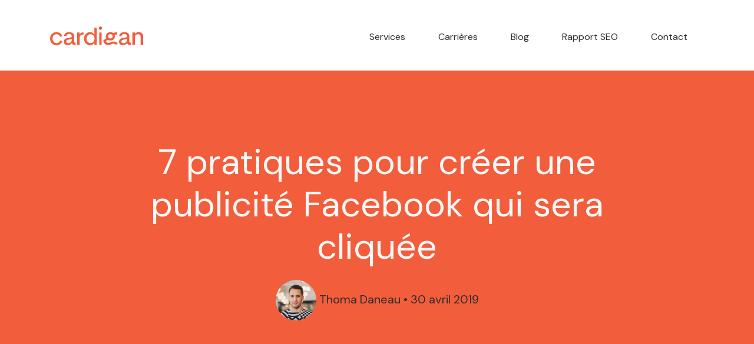

--- FILE ---
content_type: text/html; charset=UTF-8
request_url: https://cardiganmtl.com/achats-medias/7-meilleures-pratiques-publicite-facebook/
body_size: 15217
content:
<!doctype html><html lang="fr-FR"><head>  <script>(function(w,d,s,l,i){w[l]=w[l]||[];w[l].push({'gtm.start':new Date().getTime(),event:'gtm.js'});var f=d.getElementsByTagName(s)[0],j=d.createElement(s),dl=l!='dataLayer'?'&l='+l:'';j.async=true;j.src='https://load.gtm.cardiganmtl.com/kjsuzlnx.js?id='+i+dl;f.parentNode.insertBefore(j,f);})(window,document,'script','dataLayer','GTM-MCFKJ9');</script> <meta charset="UTF-8" /><meta name="viewport" content="width=device-width, initial-scale=1" /><link rel="profile" href="https://gmpg.org/xfn/11" /><link href="https://fonts.googleapis.com/css?family=DM+Sans&display=swap" as="style" onload="this.onload=null;this.rel='stylesheet'" rel="preload"><title>7 pratiques pour une publicité Facebook qui sera cliquée - Cardigan</title><style id="rocket-critical-css">.wp-block-media-text .wp-block-media-text__media{grid-area:media-text-media;margin:0}.wp-block-media-text .wp-block-media-text__content{word-break:break-word;grid-area:media-text-content;padding:0 8%}div.wpcf7-response-output{margin:2em 0.5em 1em;padding:0.2em 1em;border:2px solid #ff0000}.wpcf7-form-control-wrap{position:relative}.wpcf7-display-none{display:none}.vc_row:after,.vc_row:before{content:" ";display:table}.vc_row:after{clear:both}.vc_column_container{width:100%}.vc_row{margin-left:-15px;margin-right:-15px}.vc_col-sm-12,.vc_col-sm-3,.vc_col-sm-9{position:relative;min-height:1px;padding-left:15px;padding-right:15px;-webkit-box-sizing:border-box;-moz-box-sizing:border-box;box-sizing:border-box}@media (min-width:768px){.vc_col-sm-12,.vc_col-sm-3,.vc_col-sm-9{float:left}.vc_col-sm-12{width:100%}.vc_col-sm-9{width:75%}.vc_col-sm-3{width:25%}}#content .wpb_text_column :last-child,#content .wpb_text_column p:last-child,.wpb_text_column :last-child,.wpb_text_column p:last-child{margin-bottom:0}.wpb_content_element{margin-bottom:35px}.vc_column-inner::after,.vc_column-inner::before{content:" ";display:table}.vc_column-inner::after{clear:both}.vc_column_container{padding-left:0;padding-right:0}.vc_column_container>.vc_column-inner{box-sizing:border-box;padding-left:15px;padding-right:15px;width:100%}*,*::before,*::after{box-sizing:border-box}html{font-family:sans-serif;line-height:1.15;-webkit-text-size-adjust:100%}article,header,main,nav,section{display:block}body{margin:0;font-family:-apple-system,BlinkMacSystemFont,"Segoe UI",Roboto,"Helvetica Neue",Arial,"Noto Sans",sans-serif,"Apple Color Emoji","Segoe UI Emoji","Segoe UI Symbol","Noto Color Emoji";font-size:1rem;font-weight:400;line-height:1.5;color:#212529;text-align:left;background-color:#fff}h1,h3{margin-top:0;margin-bottom:0.5rem}p{margin-top:0;margin-bottom:1rem}ul{margin-top:0;margin-bottom:1rem}strong{font-weight:bolder}a{color:#007bff;text-decoration:none;background-color:transparent}img{vertical-align:middle;border-style:none}button{border-radius:0}input,button{margin:0;font-family:inherit;font-size:inherit;line-height:inherit}button,input{overflow:visible}button{text-transform:none}button,[type="button"]{-webkit-appearance:button}button::-moz-focus-inner,[type="button"]::-moz-focus-inner{padding:0;border-style:none}::-webkit-file-upload-button{font:inherit;-webkit-appearance:button}html{box-sizing:border-box;-ms-overflow-style:scrollbar}*,*::before,*::after{box-sizing:inherit}.container{width:100%;padding-right:15px;padding-left:15px;margin-right:auto;margin-left:auto}@media (min-width:576px){.container{max-width:540px}}@media (min-width:768px){.container{max-width:720px}}@media (min-width:992px){.container{max-width:960px}}@media (min-width:1200px){.container{max-width:1140px}}.d-table{display:table!important}.d-table-cell{display:table-cell!important}@media (min-width:576px){.d-sm-block{display:block!important}}@media (min-width:768px){.d-md-none{display:none!important}}.ml-auto{margin-left:auto!important}body{font-family:'DM Sans',sans-serif;font-size:20px;font-style:normal;font-weight:normal;color:#888;line-height:1.3em;background-color:#f8f8f8}img,picture{max-width:100%;height:auto}p{line-height:1.3em}h1,h3{font-family:DM Sans;font-style:normal;font-weight:normal;line-height:1.25em}h1{font-size:95px;color:#335de8}@media (max-width:1199px){h1{font-size:75px}}@media (max-width:991px){h1{font-size:65px}}@media (max-width:575px){h1{font-size:45px}}h3{font-size:40px;line-height:52px;color:#2d2d2d}@media (max-width:1199px){h3{font-size:35px}}@media (max-width:991px){h3{font-size:30px}}.single-post h1{font-size:50px;line-height:1.25}@media (max-width:1199px){.single-post h1{font-size:45px}}@media (max-width:991px){.single-post h1{font-size:40px}}@media (max-width:575px){.single-post h1{font-size:30px}}.single-post h3{font-size:26px;line-height:1.25}@media (max-width:1199px){.single-post h3{font-size:24px}}@media (max-width:991px){.single-post h3{font-size:22px}}@media (max-width:575px){.single-post h3{font-size:20px}}.single-post p{font-size:20px;line-height:1.5}@media (max-width:991px){.single-post p{font-size:18px}}@media (max-width:575px){.single-post p{font-size:14px}}.d-table{width:100%}.d-table .d-table-cell{width:100%;height:100%;vertical-align:middle}body{margin-top:120px}@media (max-width:767px){body{margin-top:80px}}.site-header{position:fixed;width:100%;height:120px;padding-top:40px;padding-bottom:40px;background-color:#fff;z-index:999;top:0}@media (max-width:767px){.site-header{height:80px;padding-top:20px;padding-bottom:20px;box-shadow:0px 1px 3px 0px rgba(0,0,0,0.1)}}.main-navbar{position:relative;display:flex;flex-direction:row;flex-flow:row nowrap;justify-content:flex-start;align-items:center}.main-navbar .container{display:flex;flex-wrap:nowrap;align-items:center;justify-content:space-between}.main-navbar .navbar-brand{display:inline-block;padding-top:.3125rem;padding-bottom:.3125rem;margin-right:1rem;font-size:1.25rem;line-height:inherit;white-space:nowrap}@media (max-width:767px){.main-navbar .navbar-brand{position:relative;z-index:9999}}.main-navbar .navbar-collapse{display:flex;flex-basis:auto;flex-grow:1;align-items:center}.main-navbar .navbar-nav{display:flex;flex-direction:row;padding-left:0;margin-bottom:0;list-style:none}.main-navbar .navbar-nav li{margin:2px 28px}@media (max-width:991px){.main-navbar .navbar-nav li{margin:2px 18px}}.main-navbar .navbar-nav li a{position:relative;font-size:16px;color:#2d2d2d}.main-navbar .navbar-nav li a:before{content:"";position:absolute;width:0;height:1px;bottom:0;left:0;background-color:#2d2d2d;visibility:hidden}@media (max-width:767px){.main-navbar .container{position:relative}.main-navbar .navbar-toggler{position:absolute;top:50%;right:0;z-index:9999;transform:translate(-50%,-50%);width:40px;height:40px;border:0;background-color:transparent;outline:none}.main-navbar .navbar-toggler .navbar-toggler-icon{position:absolute;top:50%;left:50%;transform:translate(-50%,-50%);background-color:#acacac;width:80%;height:2px}.main-navbar .navbar-toggler .navbar-toggler-icon:before,.main-navbar .navbar-toggler .navbar-toggler-icon:after{content:"";position:absolute;left:0;background-color:#acacac;width:100%;height:2px}.main-navbar .navbar-toggler .navbar-toggler-icon:before{transform:translateY(-9px)}.main-navbar .navbar-toggler .navbar-toggler-icon:after{transform:translateY(9px)}.main-navbar .navbar-collapse{display:flex;position:fixed;left:0px;height:100vh;width:100vw;top:-100vh;transform:translateY(0vh);overflow-y:scroll;background:#fff}.main-navbar .navbar-collapse .navbar-nav{width:100%;flex-direction:column;margin:auto}.main-navbar .navbar-collapse .navbar-nav li{width:100%;text-align:center;line-height:50px;margin:0;padding-top:10px;padding-bottom:10px;transform:translateY(-4px);opacity:0;will-change:transform,opacity;text-decoration:none}.main-navbar .navbar-collapse .navbar-nav li a{font-size:24px}}.site-footer .subscribe-form .wpcf7-form-control-wrap{display:block;width:100%}.site-footer .subscribe-form div.wpcf7-response-output{font-size:16px;margin-top:1em}.blog-header{height:auto;padding-top:80px;padding-bottom:80px}.blog-header.has-bg{position:relative;background-color:#2d2d2d;overflow:hidden}.blog-header.has-bg .bg{position:absolute;z-index:0;top:0;left:0;width:100%;height:100%;background-size:cover;background-attachment:fixed;background-position:center;background-repeat:no-repeat;opacity:0.4}.blog-header.has-bg .container{position:relative;z-index:5;max-width:720px}.blog-header.has-bg .container h1{font-size:40px;color:#f8f8f8}.blog-header .d-table{height:auto}.vc_row .wpb_column img{margin-bottom:15px;max-width:100%;height:auto}.post-detail{max-width:720px;padding-top:100px;padding-bottom:100px}</style><meta name='robots' content='max-image-preview:large' /><link rel="alternate" hreflang="fr" href="https://cardiganmtl.com/achats-medias/7-meilleures-pratiques-publicite-facebook/" /><meta name="viewport" content="width=device-width, initial-scale=1, minimum-scale=1" /><script id="cookieyes" type="text/javascript" src="https://cdn-cookieyes.com/client_data/dba428d3d99be4c97a216c32/script.js"></script> <meta name="description" content="Vous vous demandez comment créer une publicité Facebook qui sera cliqué ? Voici 7 pratiques pour faire des meilleures Facebook Ads. 1) Le titre de lien (link headline) doit être percutant Un bon titre de lien est ce qui attire le plus l&#039;attention sur une publicité: Utilisez des chiffres au début de votre titre. 2) ..."/><meta name="robots" content="max-snippet:-1, max-image-preview:large, max-video-preview:-1"/><link rel="canonical" href="https://cardiganmtl.com/achats-medias/7-meilleures-pratiques-publicite-facebook/" /><meta property="og:locale" content="fr_FR" /><meta property="og:type" content="article" /><meta property="og:title" content="7 pratiques pour une publicité Facebook qui sera cliquée - Cardigan" /><meta property="og:description" content="Vous vous demandez comment créer une publicité Facebook qui sera cliqué ? Voici 7 pratiques pour faire des meilleures Facebook Ads. 1) Le titre de lien (link headline) doit être percutant Un bon titre de lien est ce qui attire le plus l&#039;attention sur une publicité: Utilisez des chiffres au début de votre titre. 2) ..." /><meta property="og:url" content="https://cardiganmtl.com/achats-medias/7-meilleures-pratiques-publicite-facebook/" /><meta property="og:site_name" content="Cardigan" /><meta property="article:section" content="Achats médias" /><meta property="article:published_time" content="2019-04-30T15:02:02+00:00" /><meta property="article:modified_time" content="2020-04-20T20:20:51+00:00" /><meta property="og:updated_time" content="2020-04-20T20:20:51+00:00" /><meta property="og:image" content="https://cardiganmtl.com/wp-content/uploads/2019/04/cris-tagupa-606858-unsplash.jpg" /><meta property="og:image:secure_url" content="https://cardiganmtl.com/wp-content/uploads/2019/04/cris-tagupa-606858-unsplash.jpg" /><meta property="og:image:width" content="1920" /><meta property="og:image:height" content="1280" /><meta name="twitter:card" content="summary_large_image" /><meta name="twitter:description" content="Vous vous demandez comment créer une publicité Facebook qui sera cliqué ? Voici 7 pratiques pour faire des meilleures Facebook Ads. 1) Le titre de lien (link headline) doit être percutant Un bon titre de lien est ce qui attire le plus l&#039;attention sur une publicité: Utilisez des chiffres au début de votre titre. 2) ..." /><meta name="twitter:title" content="7 pratiques pour une publicité Facebook qui sera cliquée - Cardigan" /><meta name="twitter:image" content="https://cardiganmtl.com/wp-content/uploads/2019/04/cris-tagupa-606858-unsplash.jpg" /> <script type='application/ld+json' class='yoast-schema-graph yoast-schema-graph--main'>{"@context":"https://schema.org","@graph":[{"@type":"WebSite","@id":"https://cardiganmtl.com/#website","url":"https://cardiganmtl.com/","name":"Cardigan","inLanguage":"fr-FR","potentialAction":{"@type":"SearchAction","target":"https://cardiganmtl.com/?s={search_term_string}","query-input":"required name=search_term_string"}},{"@type":"ImageObject","@id":"https://cardiganmtl.com/achats-medias/7-meilleures-pratiques-publicite-facebook/#primaryimage","inLanguage":"fr-FR","url":"https://cardiganmtl.com/wp-content/uploads/2019/04/cris-tagupa-606858-unsplash.jpg","width":1920,"height":1280},{"@type":"WebPage","@id":"https://cardiganmtl.com/achats-medias/7-meilleures-pratiques-publicite-facebook/#webpage","url":"https://cardiganmtl.com/achats-medias/7-meilleures-pratiques-publicite-facebook/","name":"7 pratiques pour une publicit\u00e9 Facebook qui sera cliqu\u00e9e - Cardigan","isPartOf":{"@id":"https://cardiganmtl.com/#website"},"inLanguage":"fr-FR","primaryImageOfPage":{"@id":"https://cardiganmtl.com/achats-medias/7-meilleures-pratiques-publicite-facebook/#primaryimage"},"datePublished":"2019-04-30T15:02:02+00:00","dateModified":"2020-04-20T20:20:51+00:00","author":{"@id":"https://cardiganmtl.com/#/schema/person/7a1dd1bca9857f40287399b52d278e82"},"description":"Vous vous demandez comment cr\u00e9er une publicit\u00e9 Facebook qui sera cliqu\u00e9 ? Voici 7 pratiques pour faire des meilleures Facebook Ads. 1) Le titre de lien (link headline) doit \u00eatre percutant Un bon titre de lien est ce qui attire le plus l'attention sur une publicit\u00e9: Utilisez des chiffres au d\u00e9but de votre titre. 2) ..."},{"@type":["Person"],"@id":"https://cardiganmtl.com/#/schema/person/7a1dd1bca9857f40287399b52d278e82","name":"Thoma Daneau","image":{"@type":"ImageObject","@id":"https://cardiganmtl.com/#authorlogo","inLanguage":"fr-FR","url":"https://secure.gravatar.com/avatar/b5a4ef715d0ebf293357f890e589fba6?s=96&d=mm&r=g","caption":"Thoma Daneau"},"sameAs":[]}]}</script> <link rel='preload' id='wp-block-library-css' href='https://cardiganmtl.com/wp-includes/css/dist/block-library/style.min.css?ver=5.8.12' as="style" onload="this.onload=null;this.rel='stylesheet'" type='text/css' media='all' /><style id='wp-block-library-theme-inline-css' type='text/css'>#start-resizable-editor-section{display:none}.wp-block-audio figcaption{color:#555;font-size:13px;text-align:center}.is-dark-theme .wp-block-audio figcaption{color:hsla(0,0%,100%,.65)}.wp-block-code{font-family:Menlo,Consolas,monaco,monospace;color:#1e1e1e;padding:.8em 1em;border:1px solid #ddd;border-radius:4px}.wp-block-embed figcaption{color:#555;font-size:13px;text-align:center}.is-dark-theme .wp-block-embed figcaption{color:hsla(0,0%,100%,.65)}.blocks-gallery-caption{color:#555;font-size:13px;text-align:center}.is-dark-theme .blocks-gallery-caption{color:hsla(0,0%,100%,.65)}.wp-block-image figcaption{color:#555;font-size:13px;text-align:center}.is-dark-theme .wp-block-image figcaption{color:hsla(0,0%,100%,.65)}.wp-block-pullquote{border-top:4px solid;border-bottom:4px solid;margin-bottom:1.75em;color:currentColor}.wp-block-pullquote__citation,.wp-block-pullquote cite,.wp-block-pullquote footer{color:currentColor;text-transform:uppercase;font-size:.8125em;font-style:normal}.wp-block-quote{border-left:.25em solid;margin:0 0 1.75em;padding-left:1em}.wp-block-quote cite,.wp-block-quote footer{color:currentColor;font-size:.8125em;position:relative;font-style:normal}.wp-block-quote.has-text-align-right{border-left:none;border-right:.25em solid;padding-left:0;padding-right:1em}.wp-block-quote.has-text-align-center{border:none;padding-left:0}.wp-block-quote.is-large,.wp-block-quote.is-style-large{border:none}.wp-block-search .wp-block-search__label{font-weight:700}.wp-block-group.has-background{padding:1.25em 2.375em;margin-top:0;margin-bottom:0}.wp-block-separator{border:none;border-bottom:2px solid;margin-left:auto;margin-right:auto;opacity:.4}.wp-block-separator:not(.is-style-wide):not(.is-style-dots){width:100px}.wp-block-separator.has-background:not(.is-style-dots){border-bottom:none;height:1px}.wp-block-separator.has-background:not(.is-style-wide):not(.is-style-dots){height:2px}.wp-block-table thead{border-bottom:3px solid}.wp-block-table tfoot{border-top:3px solid}.wp-block-table td,.wp-block-table th{padding:.5em;border:1px solid;word-break:normal}.wp-block-table figcaption{color:#555;font-size:13px;text-align:center}.is-dark-theme .wp-block-table figcaption{color:hsla(0,0%,100%,.65)}.wp-block-video figcaption{color:#555;font-size:13px;text-align:center}.is-dark-theme .wp-block-video figcaption{color:hsla(0,0%,100%,.65)}.wp-block-template-part.has-background{padding:1.25em 2.375em;margin-top:0;margin-bottom:0}#end-resizable-editor-section{display:none}</style><link data-minify="1" rel='preload' id='cac-block-front-css' href='https://cardiganmtl.com/wp-content/cache/min/1/wp-content/plugins/cardiganmtl-ads-calculator/dist/css/block.frontend-be35be743c7966cf2c3fd845a4067d39.css' as="style" onload="this.onload=null;this.rel='stylesheet'" type='text/css' media='all' /><link data-minify="1" rel='preload' id='contact-form-7-css' href='https://cardiganmtl.com/wp-content/cache/min/1/wp-content/plugins/contact-form-7/includes/css/styles-f06e435378418d6c8546119501f64942.css' as="style" onload="this.onload=null;this.rel='stylesheet'" type='text/css' media='all' /><style id='contact-form-7-inline-css' type='text/css'>.wpcf7 .wpcf7-recaptcha iframe{margin-bottom:0}.wpcf7 .wpcf7-recaptcha[data-align="center"]>div{margin:0 auto}.wpcf7 .wpcf7-recaptcha[data-align="right"]>div{margin:0 0 0 auto}</style><link data-minify="1" rel='preload' id='wpml-menu-item-0-css' href='https://cardiganmtl.com/wp-content/cache/min/1/wp-content/plugins/sitepress-multilingual-cms/templates/language-switchers/menu-item/style-0f7ac34d1b70c847a17d3b3b973c19a5.css' as="style" onload="this.onload=null;this.rel='stylesheet'" type='text/css' media='all' /> <!--[if lt IE 9]>
<link rel='stylesheet' id='vc_lte_ie9-css'  href='https://cardiganmtl.com/wp-content/plugins/js_composer/assets/css/vc_lte_ie9.min.css?ver=6.0.5' type='text/css' media='screen' />
<![endif]--><style id='rocket-lazyload-inline-css' type='text/css'>.rll-youtube-player{position:relative;padding-bottom:56.23%;height:0;overflow:hidden;max-width:100%}.rll-youtube-player iframe{position:absolute;top:0;left:0;width:100%;height:100%;z-index:100;background:0 0}.rll-youtube-player img{bottom:0;display:block;left:0;margin:auto;max-width:100%;width:100%;position:absolute;right:0;top:0;border:none;height:auto;cursor:pointer;-webkit-transition:.4s all;-moz-transition:.4s all;transition:.4s all}.rll-youtube-player img:hover{-webkit-filter:brightness(75%)}.rll-youtube-player .play{height:72px;width:72px;left:50%;top:50%;margin-left:-36px;margin-top:-36px;position:absolute;background:url(https://cardiganmtl.com/wp-content/plugins/wp-rocket/assets/img/youtube.png) no-repeat;cursor:pointer}.wp-has-aspect-ratio .rll-youtube-player{position:absolute;padding-bottom:0;width:100%;height:100%;top:0;bottom:0;left:0;right:0}</style><link data-minify="1" rel='preload' id='cardigan-style-css' href='https://cardiganmtl.com/wp-content/cache/min/1/wp-content/themes/cardigan-child/style-2467d75653a5266132ae66efdc4fa834.css' as="style" onload="this.onload=null;this.rel='stylesheet'" type='text/css' media='all' /><link data-minify="1" rel='preload' id='cardigan-theme-style-css' href='https://cardiganmtl.com/wp-content/cache/min/1/wp-content/themes/cardigan/assets/css/style-a085a4294bceab226ed4c32f1a9ed468.css' as="style" onload="this.onload=null;this.rel='stylesheet'" type='text/css' media='all' /> <script type='text/javascript' src='https://cardiganmtl.com/wp-includes/js/jquery/jquery.min.js?ver=3.6.0' id='jquery-core-js'></script> <script type='text/javascript' id='wpstg-global-js-extra'>/* <![CDATA[ */ var wpstg = {"nonce":"6c9fbbf525"}; /* ]]> */</script> <script data-minify="1" type='text/javascript' src='https://cardiganmtl.com/wp-content/cache/min/1/wp-content/plugins/wp-staging/assets/js/dist/wpstg-blank-loader-0996206a8a189c6f2aaee3bcb64fd1c3.js' id='wpstg-global-js'></script> <link rel="https://api.w.org/" href="https://cardiganmtl.com/wp-json/" /><link rel="alternate" type="application/json" href="https://cardiganmtl.com/wp-json/wp/v2/posts/5233" /><meta name="generator" content="WPML ver:4.2.7.1 stt:1,4;" /><meta name="generator" content="Powered by WPBakery Page Builder - drag and drop page builder for WordPress."/><link rel="icon" href="https://cardiganmtl.com/wp-content/uploads/2019/09/cropped-Personnage-blanc-32x32.png" sizes="32x32" /><link rel="icon" href="https://cardiganmtl.com/wp-content/uploads/2019/09/cropped-Personnage-blanc-192x192.png" sizes="192x192" /><link rel="apple-touch-icon" href="https://cardiganmtl.com/wp-content/uploads/2019/09/cropped-Personnage-blanc-180x180.png" /><meta name="msapplication-TileImage" content="https://cardiganmtl.com/wp-content/uploads/2019/09/cropped-Personnage-blanc-270x270.png" /><style type="text/css" id="wp-custom-css">%root% .team-photo-rounded{border-radius:25px!important}</style><noscript><style>.wpb_animate_when_almost_visible{opacity:1}</style></noscript><noscript><style id="rocket-lazyload-nojs-css">.rll-youtube-player,[data-lazy-src]{display:none!important}</style></noscript><script>/*! loadCSS rel=preload polyfill. [c]2017 Filament Group, Inc. MIT License */
(function(w){"use strict";if(!w.loadCSS){w.loadCSS=function(){}}
var rp=loadCSS.relpreload={};rp.support=(function(){var ret;try{ret=w.document.createElement("link").relList.supports("preload")}catch(e){ret=!1}
return function(){return ret}})();rp.bindMediaToggle=function(link){var finalMedia=link.media||"all";function enableStylesheet(){link.media=finalMedia}
if(link.addEventListener){link.addEventListener("load",enableStylesheet)}else if(link.attachEvent){link.attachEvent("onload",enableStylesheet)}
setTimeout(function(){link.rel="stylesheet";link.media="only x"});setTimeout(enableStylesheet,3000)};rp.poly=function(){if(rp.support()){return}
var links=w.document.getElementsByTagName("link");for(var i=0;i<links.length;i++){var link=links[i];if(link.rel==="preload"&&link.getAttribute("as")==="style"&&!link.getAttribute("data-loadcss")){link.setAttribute("data-loadcss",!0);rp.bindMediaToggle(link)}}};if(!rp.support()){rp.poly();var run=w.setInterval(rp.poly,500);if(w.addEventListener){w.addEventListener("load",function(){rp.poly();w.clearInterval(run)})}else if(w.attachEvent){w.attachEvent("onload",function(){rp.poly();w.clearInterval(run)})}}
if(typeof exports!=="undefined"){exports.loadCSS=loadCSS}
else{w.loadCSS=loadCSS}}(typeof global!=="undefined"?global:this))</script></head><body class="post-template-default single single-post postid-5233 single-format-standard wp-embed-responsive wpb-js-composer js-comp-ver-6.0.5 vc_responsive"> <noscript><iframe src="https://load.gtm.cardiganmtl.com/ns.html?id=GTM-MCFKJ9" height="0" width="0" style="display:none;visibility:hidden"></iframe></noscript><div id="page" class="site"><header id="masthead" class="site-header"><nav class="navbar navbar-expand-lg main-navbar"><div class="container"> <a class="navbar-brand" title="Cardigan" href="https://cardiganmtl.com/" rel="home"> <img src="data:image/svg+xml,%3Csvg%20xmlns='http://www.w3.org/2000/svg'%20viewBox='0%200%200%200'%3E%3C/svg%3E" alt="Cardigan" class="logo" data-lazy-src="https://cardiganmtl.com/wp-content/uploads/2019/08/logo.svg"><noscript><img src="https://cardiganmtl.com/wp-content/uploads/2019/08/logo.svg" alt="Cardigan" class="logo"></noscript> </a> <button class="navbar-toggler d-md-none d-sm-block" type="button" data-toggle="collapse" data-target="#main-menu" aria-controls="main-menu" aria-expanded="false" aria-label="Toggle navigation"> <span class="navbar-toggler-icon"></span> </button><div id="main-menu" class="collapse navbar-collapse"><ul id="menu-main-menu-fr" class="navbar-nav ml-auto"><li id="menu-item-44" class="menu-item menu-item-type-post_type menu-item-object-page menu-item-44"><a href="https://cardiganmtl.com/services/">Services</a></li><li id="menu-item-42" class="menu-item menu-item-type-post_type menu-item-object-page menu-item-42"><a href="https://cardiganmtl.com/carrieres/">Carrières</a></li><li id="menu-item-41" class="menu-item menu-item-type-post_type menu-item-object-page current_page_parent menu-item-41"><a href="https://cardiganmtl.com/blog/">Blog</a></li><li id="menu-item-7117" class="menu-item menu-item-type-post_type menu-item-object-page menu-item-7117"><a href="https://cardiganmtl.com/rapport-seo/">Rapport SEO</a></li><li id="menu-item-40" class="menu-item menu-item-type-post_type menu-item-object-page menu-item-40"><a href="https://cardiganmtl.com/contact/">Contact</a></li></ul></div></div></nav></header><div id="content" class="site-content"><section class="blog-header is-single" style="background-color: #f25d3b" ><div class="container"><div class="d-table"><div class="d-table-cell"><h1 class="entry-title">7 pratiques pour créer une publicité Facebook qui sera cliquée</h1><h2 class="subtitle"></h2><p class="postData"><img alt='' src="data:image/svg+xml,%3Csvg%20xmlns='http://www.w3.org/2000/svg'%20viewBox='0%200%2096%2096'%3E%3C/svg%3E" data-lazy-srcset='https://secure.gravatar.com/avatar/b5a4ef715d0ebf293357f890e589fba6?s=96&#038;d=mm&#038;r=g 2x' class='avatar avatar-96 photo' height='96' width='96' data-lazy-src="https://secure.gravatar.com/avatar/b5a4ef715d0ebf293357f890e589fba6?s=96&#038;d=mm&#038;r=g" /><noscript><img alt='' src='https://secure.gravatar.com/avatar/b5a4ef715d0ebf293357f890e589fba6?s=96&#038;d=mm&#038;r=g' srcset='https://secure.gravatar.com/avatar/b5a4ef715d0ebf293357f890e589fba6?s=96&#038;d=mm&#038;r=g 2x' class='avatar avatar-96 photo' height='96' width='96' /></noscript> Thoma Daneau • 30 avril 2019</p></div></div></div></section><section id="primary" class="content-area"><main id="main" class="site-main container post-detail"><article id="post-5233" class="post-5233 post type-post status-publish format-standard has-post-thumbnail hentry category-achats-medias category-facebook-ads"><div class="entry-content"><p>Il est facile de faire une publicité sur Facebook, mais comment faire en sorte que celle-ci soit cliquée ? Plusieurs éléments peuvent entrer en compte pour expliquer si une publicité est réussie ou non. Aujourd’hui, on vous dévoile nos meilleures pratiques pour une publicité pertinente.</p><p>Voici 7 pratiques pour faire des meilleures Facebook Ads :</p><h2>1. Le titre de lien (link headline) doit être percutant</h2><p>En premier lieu, un bon titre de lien est ce qui attire le plus l’attention sur une publicité. Voici quelques façons d’attirer l’attention rapidement :<br></p><ul><li>Utilisez des chiffres au début de votre titre ;</li><li>Créez un sentiment d’urgence avec des offres d’une durée limitée ;</li><li>Soyez clair sur votre offre ;</li><li>Posez des questions auxquelles les gens veulent une réponse.</li></ul><div class="wp-block-image"><figure class="aligncenter"><picture class="wp-image-5237 sp-no-webp"><source data-lazy-srcset="https://cardiganmtl.com/wp-content/uploads/2019/08/hermes-rivera-265372-unsplash-1024x683.webp" type="image/webp"><source data-lazy-srcset="https://cardiganmtl.com/wp-content/uploads/2019/08/hermes-rivera-265372-unsplash-1024x683.jpg"><img src="data:image/svg+xml,%3Csvg%20xmlns='http://www.w3.org/2000/svg'%20viewBox='0%200%200%200'%3E%3C/svg%3E" class="wp-image-5237 sp-no-webp" data-lazy-srcset="https://cardiganmtl.com/wp-content/uploads/2019/08/hermes-rivera-265372-unsplash-1024x683.jpg" data-lazy-src="https://cardiganmtl.com/wp-content/uploads/2019/08/hermes-rivera-265372-unsplash-1024x683.jpg"></picture></figure></div><h2>2. <strong>5 mots pour le titre de lien &#8211; 20 mots pour le texte &#8211; 13 pour la description de lien</strong></h2><p>Selon <a href="https://adespresso.com/blog/we-analyzed-37259-facebook-ads-and-heres-what-we-learned/">Ad Expresso</a>, c’est la recette magique pour faire une publicité Facebook qui sera vue et cliquée par les utilisateurs. On peut tout de suite penser que c’est pour amener l’utilisateur à cliquer la publicité au lieu de lire un texte.</p><h2>3. <strong>Avoir des boutons d&rsquo;appel à l&rsquo;action</strong></h2><p>En plus d’avoir un appel à l’action dans le texte de la publicité, un bouton d’appel à l’action est toujours plus intéressant pour l’utilisateur ce qui augmente les chances d’avoir un clic. C’est gratuit en plus !</p><h2>4. <strong>Évitez le texte sur les images</strong></h2><p>Facebook n’aime pas les images remplies de texte. En fait, il refuse de les diffuser.  Puisqu’il y a trois autres emplacements pour ajouter du texte, il faut éviter de surcharger les images. Ceci dit, il n’est pas interdit de mettre du texte, mais il faut se demander si c’est pertinent pour l’utilisateur et si ce n’est pas trop long à lire. Pour savoir si votre image sera acceptée par l’algorithme, vous pouvez utiliser<a href="https://www.facebook.com/ads/tools/text_overlay"> cet outil</a>.</p><h2>5. <strong>Si vous utilisez des vidéos, soyez captivant dès le premier millième de seconde</strong></h2><p>La vidéo est un format publicitaire très utilisé, mais de façon générale, celle-ci est mal utilisée. C’est principalement dû au fait que la vidéo prend du temps à attirer l’attention. L’utilisateur qui voit une publicité d’une page qu’il ne connaît pas ne prendra pas quelques secondes pour savoir si cette publicité l’intéresse. Il faut donc le captiver dès le premier millième de seconde si on souhaite garder son attention, et ce, même pour un vidéo de moins de 15 secondes.</p><div class="wp-block-image"><figure class="aligncenter size-large"><picture class="wp-image-7643 sp-no-webp"><source data-lazy-srcset="https://cardiganmtl.com/wp-content/uploads/2020/04/markus-spiske-VO5w2Ida70s-unsplash-1024x683.webp 1024w,https://cardiganmtl.com/wp-content/uploads/2020/04/markus-spiske-VO5w2Ida70s-unsplash-300x200.webp 300w,https://cardiganmtl.com/wp-content/uploads/2020/04/markus-spiske-VO5w2Ida70s-unsplash-768x512.webp 768w,https://cardiganmtl.com/wp-content/uploads/2020/04/markus-spiske-VO5w2Ida70s-unsplash-1536x1024.webp 1536w,https://cardiganmtl.com/wp-content/uploads/2020/04/markus-spiske-VO5w2Ida70s-unsplash-2048x1365.webp 2048w,https://cardiganmtl.com/wp-content/uploads/2020/04/markus-spiske-VO5w2Ida70s-unsplash-1568x1045.webp 1568w" sizes="(max-width: 1024px) 100vw, 1024px" type="image/webp"><source data-lazy-srcset="https://cardiganmtl.com/wp-content/uploads/2020/04/markus-spiske-VO5w2Ida70s-unsplash-1024x683.jpg 1024w, https://cardiganmtl.com/wp-content/uploads/2020/04/markus-spiske-VO5w2Ida70s-unsplash-300x200.jpg 300w, https://cardiganmtl.com/wp-content/uploads/2020/04/markus-spiske-VO5w2Ida70s-unsplash-768x512.jpg 768w, https://cardiganmtl.com/wp-content/uploads/2020/04/markus-spiske-VO5w2Ida70s-unsplash-1536x1024.jpg 1536w, https://cardiganmtl.com/wp-content/uploads/2020/04/markus-spiske-VO5w2Ida70s-unsplash-2048x1365.jpg 2048w, https://cardiganmtl.com/wp-content/uploads/2020/04/markus-spiske-VO5w2Ida70s-unsplash-1568x1045.jpg 1568w" sizes="(max-width: 1024px) 100vw, 1024px"><img src="data:image/svg+xml,%3Csvg%20xmlns='http://www.w3.org/2000/svg'%20viewBox='0%200%201024%20683'%3E%3C/svg%3E" class="wp-image-7643 sp-no-webp" height="683" width="1024" data-lazy-srcset="https://cardiganmtl.com/wp-content/uploads/2020/04/markus-spiske-VO5w2Ida70s-unsplash-1024x683.jpg 1024w, https://cardiganmtl.com/wp-content/uploads/2020/04/markus-spiske-VO5w2Ida70s-unsplash-300x200.jpg 300w, https://cardiganmtl.com/wp-content/uploads/2020/04/markus-spiske-VO5w2Ida70s-unsplash-768x512.jpg 768w, https://cardiganmtl.com/wp-content/uploads/2020/04/markus-spiske-VO5w2Ida70s-unsplash-1536x1024.jpg 1536w, https://cardiganmtl.com/wp-content/uploads/2020/04/markus-spiske-VO5w2Ida70s-unsplash-2048x1365.jpg 2048w, https://cardiganmtl.com/wp-content/uploads/2020/04/markus-spiske-VO5w2Ida70s-unsplash-1568x1045.jpg 1568w" data-lazy-sizes="(max-width: 1024px) 100vw, 1024px" data-lazy-src="https://cardiganmtl.com/wp-content/uploads/2020/04/markus-spiske-VO5w2Ida70s-unsplash-1024x683.jpg"></picture></figure></div><h2>6. <strong>Ayez une proposition de valeur unique</strong></h2><p>Votre publicité doit avoir un but unique pour être efficace. Si celle-ci tente de dire plusieurs choses en même temps, vous risquez de ne simplement rien dire du tout. En effet, vous n’allez rien communiquer de précis et dissuader l’utilisateur de regarder/cliquer votre publicité. </p><h2>7. <strong>Tester les créatifs dynamiques pour tester toutes les possibilités</strong></h2><p>Ce format permet d’ajouter plusieurs textes et images à la même publicité et laisser Facebook Ads optimiser pour le meilleur résultat possible. C’est la façon la plus simple de tester beaucoup de variantes en même temps. Vous pouvez avoir plus de détails sur notre article de blogue sur le sujet : <a href="https://daneautruong.com/achats-medias/facebook-ads-publicites-creatifs-dynamiques/">Facebook Ads et publicités avec les créatifs dynamiques : tester TOUT et sauver du temps.</a></p><p></p><p>Ce sont nos 7 pratiques pour une publicité Facebook cliquée. Ce qu&rsquo;il faut retenir, c&rsquo;est que vous devez être le plus pertinent possible en essayant de créer du bon contenu qui attirera l&rsquo;oeil. Inutile de copier ce qui ce fait ailleurs, allez-y avec vos couleurs et faites preuve de créativité. Distinguez-vous. Après tout, votre marque mérite d&rsquo;être mise en valeur.</p><hr><h4>Lire plus d’articles écrit par <a href="/blog/?author=3">Thoma Daneau</a>:</h4><ul class="moreArticles"><li><a href="https://cardiganmtl.com/ressources/guide-google-sheets-marketing-savoir-gagner-temps/">Guide Google Sheets pour le marketing : Pour tout savoir et gagner du temps!</a></li><li><a href="https://cardiganmtl.com/mesures-de-performances/lier-google-analytics-a-google-search-console/">Comment lier Google Analytics à Google Search Console</a></li><li><a href="https://cardiganmtl.com/chatbot/24-idees-de-chatbot-pour-votre-entreprise/">26 idées de chatbots pour votre entreprise</a></li><li><a href="https://cardiganmtl.com/mesures-de-performances/quest-search-console-quest-ca-site-web/">Qu&rsquo;est-ce que Search Console et qu&rsquo;est-ce que ça fait pour votre site web?</a></li><li><a href="https://cardiganmtl.com/marketing-automatisation/critique-mailerlite-competition-mailchimp/">MailerLite : Une solution similaire à MailChimp qui pourrait vous faire changer d&rsquo;avis!</a></li></ul><hr><h4>Lire plus d’articles sur <a href="https://cardiganmtl.com/category/achats-medias/">Achats médias</a>:</h4><ul class="moreArticles"><li><a href="https://cardiganmtl.com/achats-medias/facebook-pixels-101-comment-gerer-pixels-facebook/">Facebook Pixels 101 : Comment bien gérer ses pixels Facebook</a></li><li><a href="https://cardiganmtl.com/achats-medias/voir-publicites-facebook-de-competition-veut-dire/">Comment voir les publicités Facebook de votre compétition et ce que cela veut dire pour vous</a></li><li><a href="https://cardiganmtl.com/achats-medias/podcast-episode-2-qualite-vs-quantite-en-creation-de-contenu/">Podcast épisode 2 &#8211; Qualité Vs Quantité en création de contenu</a></li><li><a href="https://cardiganmtl.com/achats-medias/pourquoi-facebook-ads-est-un-outil-interessant-meme-en-marketing-b2b/">Pourquoi Facebook Ads est un outil intéressant même en marketing B2B</a></li><li><a href="https://cardiganmtl.com/achats-medias/atelier-direct-la-presse-acheter-de-la-publicite-sur-la-presse-en-direct/">Atelier Direct La Presse &#8211; Acheter de la publicité sur La Presse en direct</a></li></ul></div></article></main></section></div><footer id="footer" class="site-footer"><div class="container"><div class="row"><div class="col-md-6"><div class="footer-contect"><h3> <a href="mailto:info@cardiganmtl.com">info@cardiganmtl.com</a><br> <a href="tel:514-975-1543">514-975-1543</a></h3></div><div class="footer-socials"><ul class="socials"><li><a href="https://www.facebook.com/cardiganmtl/" title="Facebook" target="_blank"><img src="data:image/svg+xml,%3Csvg%20xmlns='http://www.w3.org/2000/svg'%20viewBox='0%200%200%200'%3E%3C/svg%3E" alt="Facebook" data-lazy-src="https://cardiganmtl.com/wp-content/uploads/2019/09/facebook.svg"><noscript><img src="https://cardiganmtl.com/wp-content/uploads/2019/09/facebook.svg" alt="Facebook"></noscript></a></li><li><a href="https://www.instagram.com/cardiganmtl/" title="Instagram" target="_blank"><img src="data:image/svg+xml,%3Csvg%20xmlns='http://www.w3.org/2000/svg'%20viewBox='0%200%200%200'%3E%3C/svg%3E" alt="Instagram" data-lazy-src="https://cardiganmtl.com/wp-content/uploads/2019/09/instagram.svg"><noscript><img src="https://cardiganmtl.com/wp-content/uploads/2019/09/instagram.svg" alt="Instagram"></noscript></a></li><li><a href="https://www.linkedin.com/company/cardiganmtl/" title="Linkedin" target="_blank"><img src="data:image/svg+xml,%3Csvg%20xmlns='http://www.w3.org/2000/svg'%20viewBox='0%200%200%200'%3E%3C/svg%3E" alt="Linkedin" data-lazy-src="https://cardiganmtl.com/wp-content/uploads/2019/09/linkedin.svg"><noscript><img src="https://cardiganmtl.com/wp-content/uploads/2019/09/linkedin.svg" alt="Linkedin"></noscript></a></li></ul></div> <br></div><div class="col-md-6"><p> <a href="https://cardiganmtl.com/politique-confidentialite/">Politique de confidentialité</a><br></p></div></div></div></footer></div> <script type='text/javascript' src='https://cardiganmtl.com/wp-content/plugins/cardiganmtl-ads-calculator/dist/js/jquery.theia-sticky-sidebar.min.js?ver=1.0' id='theia-sticky-sidebar-js'></script> <script data-minify="1" type='text/javascript' src='https://cardiganmtl.com/wp-content/cache/min/1/wp-content/plugins/cardiganmtl-ads-calculator/dist/js/main-105e7993c233f481c47d48c460436ee5.js' id='main-js'></script> <script type='text/javascript' src='https://cardiganmtl.com/wp-includes/js/dist/vendor/lodash.min.js?ver=4.17.19' id='lodash-js'></script> <script type='text/javascript' id='lodash-js-after'>window.lodash = _.noConflict();</script> <script type='text/javascript' src='https://cardiganmtl.com/wp-includes/js/dist/vendor/regenerator-runtime.min.js?ver=0.13.7' id='regenerator-runtime-js'></script> <script type='text/javascript' src='https://cardiganmtl.com/wp-includes/js/dist/vendor/wp-polyfill.min.js?ver=3.15.0' id='wp-polyfill-js'></script> <script type='text/javascript' src='https://cardiganmtl.com/wp-includes/js/dist/vendor/react.min.js?ver=16.13.1' id='react-js'></script> <script type='text/javascript' src='https://cardiganmtl.com/wp-includes/js/dist/vendor/react-dom.min.js?ver=16.13.1' id='react-dom-js'></script> <script type='text/javascript' src='https://cardiganmtl.com/wp-includes/js/dist/escape-html.min.js?ver=dcba9e40e8782c7d5883426934834b3e' id='wp-escape-html-js'></script> <script type='text/javascript' src='https://cardiganmtl.com/wp-includes/js/dist/element.min.js?ver=43a121e875f299c637e1115581bee905' id='wp-element-js'></script> <script type='text/javascript' src='https://cardiganmtl.com/wp-includes/js/dist/autop.min.js?ver=0e55c6c10f6d8a4bd90b2ea903436301' id='wp-autop-js'></script> <script type='text/javascript' src='https://cardiganmtl.com/wp-includes/js/dist/blob.min.js?ver=4eca38a62df5f0145a5f1a78858581e7' id='wp-blob-js'></script> <script type='text/javascript' src='https://cardiganmtl.com/wp-includes/js/dist/block-serialization-default-parser.min.js?ver=2fc6dec19af6d4c5e5fec8f6fdc1a10b' id='wp-block-serialization-default-parser-js'></script> <script type='text/javascript' src='https://cardiganmtl.com/wp-includes/js/dist/hooks.min.js?ver=a7edae857aab69d69fa10d5aef23a5de' id='wp-hooks-js'></script> <script type='text/javascript' src='https://cardiganmtl.com/wp-includes/js/dist/deprecated.min.js?ver=932d8bb37da8bbb396a7a3f754345e08' id='wp-deprecated-js'></script> <script type='text/javascript' src='https://cardiganmtl.com/wp-includes/js/dist/dom.min.js?ver=a82fdb54a6baeb86aa639117061bf119' id='wp-dom-js'></script> <script type='text/javascript' src='https://cardiganmtl.com/wp-includes/js/dist/is-shallow-equal.min.js?ver=9b8d91804cfb3ef5b14e6ef816664072' id='wp-is-shallow-equal-js'></script> <script type='text/javascript' src='https://cardiganmtl.com/wp-includes/js/dist/i18n.min.js?ver=5f1269854226b4dd90450db411a12b79' id='wp-i18n-js'></script> <script type='text/javascript' id='wp-i18n-js-after'>wp.i18n.setLocaleData( { 'text direction\u0004ltr': [ 'ltr' ] } );</script> <script type='text/javascript' id='wp-keycodes-js-translations'>( function( domain, translations ) {
	var localeData = translations.locale_data[ domain ] || translations.locale_data.messages;
	localeData[""].domain = domain;
	wp.i18n.setLocaleData( localeData, domain );
} )( "default", {"translation-revision-date":"2025-02-06 21:39:11+0000","generator":"WPML String Translation 2.10.5.1","domain":"messages","locale_data":{"messages":{"":{"domain":"messages","plural-forms":"nplurals=2; plural=n != 1;","lang":"fr_FR"},"Backtick":["Retour arri\u00e8re"],"Period":["P\u00e9riode"],"Comma":["Virgule"]}}} );</script> <script type='text/javascript' src='https://cardiganmtl.com/wp-includes/js/dist/keycodes.min.js?ver=0b881ee2324067c223d746a87ae4ddda' id='wp-keycodes-js'></script> <script type='text/javascript' src='https://cardiganmtl.com/wp-includes/js/dist/priority-queue.min.js?ver=b2e76fb9887a285b5eff38763f2ac2fc' id='wp-priority-queue-js'></script> <script type='text/javascript' src='https://cardiganmtl.com/wp-includes/js/dist/compose.min.js?ver=35754587ca81a116927d3de1017f4fa0' id='wp-compose-js'></script> <script type='text/javascript' src='https://cardiganmtl.com/wp-includes/js/dist/redux-routine.min.js?ver=fd5f93d1f8206c65d1891cf1f898211e' id='wp-redux-routine-js'></script> <script type='text/javascript' src='https://cardiganmtl.com/wp-includes/js/dist/data.min.js?ver=a9e98fe3ad76884fe7909ba8348395b7' id='wp-data-js'></script> <script type='text/javascript' id='wp-data-js-after'>( function() {
	var userId = 0;
	var storageKey = "WP_DATA_USER_" + userId;
	wp.data
		.use( wp.data.plugins.persistence, { storageKey: storageKey } );
	wp.data.plugins.persistence.__unstableMigrate( { storageKey: storageKey } );
} )();</script> <script type='text/javascript' src='https://cardiganmtl.com/wp-includes/js/dist/html-entities.min.js?ver=26307b6ad1e445fc1a4643f634cb29c6' id='wp-html-entities-js'></script> <script type='text/javascript' src='https://cardiganmtl.com/wp-includes/js/dist/primitives.min.js?ver=fedf57cf6da174d1eca2875b8b730af3' id='wp-primitives-js'></script> <script type='text/javascript' src='https://cardiganmtl.com/wp-includes/js/dist/shortcode.min.js?ver=361473450d55d9ffe30983cf22f42a8f' id='wp-shortcode-js'></script> <script type='text/javascript' id='wp-blocks-js-translations'>( function( domain, translations ) {
	var localeData = translations.locale_data[ domain ] || translations.locale_data.messages;
	localeData[""].domain = domain;
	wp.i18n.setLocaleData( localeData, domain );
} )( "default", {"translation-revision-date":"2025-02-06 21:39:11+0000","generator":"WPML String Translation 2.10.5.1","domain":"messages","locale_data":{"messages":{"":{"domain":"messages","plural-forms":"nplurals=2; plural=n != 1;","lang":"fr_FR"},"Reusable Blocks":["Bloc r\u00e9utilisable"],"Embeds":["Contenus embarqu\u00e9s"],"Layout Elements":["Mise en page"],"Formatting":["Mise en forme"],"Common Blocks":["Blocs communs"],"Widgets":["Widgets"],"%1$s Block. Row %2$d":["Bloc %1$s. Ligne %2$d"],"Design":["Apparence"],"%s Block":["Bloc %s"],"%1$s Block. %2$s":["Bloc %1$s. %2$s"],"%1$s Block. Column %2$d":["%1$s bloc. Colonne %2$d"],"%1$s Block. Column %2$d. %3$s":["Bloc %1$s. Colonne %2$d. %3$s"],"%1$s Block. Row %2$d. %3$s":["Bloc %1$s. Ligne %2$d. %3$s"],"Reusable blocks":["Blocs r\u00e9utilisables"],"Text":["Texte"],"Theme":["Th\u00e8me"],"Media":["M\u00e9dias"]}}} );</script> <script type='text/javascript' src='https://cardiganmtl.com/wp-includes/js/dist/blocks.min.js?ver=7ed7fe32dad771c4e0af4f56539ff156' id='wp-blocks-js'></script> <script data-minify="1" type='text/javascript' src='https://cardiganmtl.com/wp-content/cache/min/1/wp-content/plugins/cardiganmtl-ads-calculator/dist/js/block.frontend-5efdef759d86830cafe21fc67db71a69.js' id='cac-block-front-js'></script> <script type='text/javascript' id='contact-form-7-js-extra'>/* <![CDATA[ */ var wpcf7 = {"apiSettings":{"root":"https:\/\/cardiganmtl.com\/wp-json\/contact-form-7\/v1","namespace":"contact-form-7\/v1"},"cached":"1"}; /* ]]> */</script> <script data-minify="1" type='text/javascript' src='https://cardiganmtl.com/wp-content/cache/min/1/wp-content/plugins/contact-form-7/includes/js/scripts-424d54d5a42437120d9d7a130afc0305.js' id='contact-form-7-js'></script> <script type='text/javascript' src='https://cardiganmtl.com/wp-content/themes/cardigan/assets/js/masonry.pkgd.min.js?ver=4.2.2' id='masonry-script-js'></script> <script data-minify="1" type='text/javascript' src='https://cardiganmtl.com/wp-content/cache/min/1/wp-content/themes/cardigan/assets/js/global-91654b9c9b87a3335a70cb4cd1981740.js' id='cardigan-script-js'></script> <script>window.lazyLoadOptions={elements_selector:"img[data-lazy-src],.rocket-lazyload,iframe[data-lazy-src]",data_src:"lazy-src",data_srcset:"lazy-srcset",data_sizes:"lazy-sizes",class_loading:"lazyloading",class_loaded:"lazyloaded",threshold:300,callback_loaded:function(element){if(element.tagName==="IFRAME"&&element.dataset.rocketLazyload=="fitvidscompatible"){if(element.classList.contains("lazyloaded")){if(typeof window.jQuery!="undefined"){if(jQuery.fn.fitVids){jQuery(element).parent().fitVids()}}}}}};window.addEventListener('LazyLoad::Initialized',function(e){var lazyLoadInstance=e.detail.instance;if(window.MutationObserver){var observer=new MutationObserver(function(mutations){var image_count=0;var iframe_count=0;var rocketlazy_count=0;mutations.forEach(function(mutation){for(i=0;i<mutation.addedNodes.length;i++){if(typeof mutation.addedNodes[i].getElementsByTagName!=='function'){return}
if(typeof mutation.addedNodes[i].getElementsByClassName!=='function'){return}
images=mutation.addedNodes[i].getElementsByTagName('img');is_image=mutation.addedNodes[i].tagName=="IMG";iframes=mutation.addedNodes[i].getElementsByTagName('iframe');is_iframe=mutation.addedNodes[i].tagName=="IFRAME";rocket_lazy=mutation.addedNodes[i].getElementsByClassName('rocket-lazyload');image_count+=images.length;iframe_count+=iframes.length;rocketlazy_count+=rocket_lazy.length;if(is_image){image_count+=1}
if(is_iframe){iframe_count+=1}}});if(image_count>0||iframe_count>0||rocketlazy_count>0){lazyLoadInstance.update()}});var b=document.getElementsByTagName("body")[0];var config={childList:!0,subtree:!0};observer.observe(b,config)}},!1)</script><script data-no-minify="1" async src="https://cardiganmtl.com/wp-content/plugins/wp-rocket/assets/js/lazyload/12.0/lazyload.min.js"></script><script>function lazyLoadThumb(e){var t='<img loading="lazy" data-lazy-src="https://i.ytimg.com/vi/ID/hqdefault.jpg" alt="" width="480" height="360"><noscript><img src="https://i.ytimg.com/vi/ID/hqdefault.jpg" alt="" width="480" height="360"></noscript>',a='<div class="play"></div>';return t.replace("ID",e)+a}function lazyLoadYoutubeIframe(){var e=document.createElement("iframe"),t="ID?autoplay=1";t+=0===this.dataset.query.length?'':'&'+this.dataset.query;e.setAttribute("src",t.replace("ID",this.dataset.src)),e.setAttribute("frameborder","0"),e.setAttribute("allowfullscreen","1"),e.setAttribute("allow", "accelerometer; autoplay; encrypted-media; gyroscope; picture-in-picture"),this.parentNode.replaceChild(e,this)}document.addEventListener("DOMContentLoaded",function(){var e,t,a=document.getElementsByClassName("rll-youtube-player");for(t=0;t<a.length;t++)e=document.createElement("div"),e.setAttribute("data-id",a[t].dataset.id),e.setAttribute("data-query", a[t].dataset.query),e.setAttribute("data-src", a[t].dataset.src),e.innerHTML=lazyLoadThumb(a[t].dataset.id),e.onclick=lazyLoadYoutubeIframe,a[t].appendChild(e)});</script> <noscript><link href="https://fonts.googleapis.com/css?family=DM+Sans&display=swap" rel="stylesheet"></noscript><noscript><link rel='stylesheet' id='wp-block-library-css' href='https://cardiganmtl.com/wp-includes/css/dist/block-library/style.min.css?ver=5.8.12' type='text/css' media='all' /></noscript><noscript><link data-minify="1" rel='stylesheet' id='cac-block-front-css' href='https://cardiganmtl.com/wp-content/cache/min/1/wp-content/plugins/cardiganmtl-ads-calculator/dist/css/block.frontend-be35be743c7966cf2c3fd845a4067d39.css' type='text/css' media='all' /></noscript><noscript><link data-minify="1" rel='stylesheet' id='contact-form-7-css' href='https://cardiganmtl.com/wp-content/cache/min/1/wp-content/plugins/contact-form-7/includes/css/styles-f06e435378418d6c8546119501f64942.css' type='text/css' media='all' /></noscript><noscript><link data-minify="1" rel='stylesheet' id='wpml-menu-item-0-css' href='https://cardiganmtl.com/wp-content/cache/min/1/wp-content/plugins/sitepress-multilingual-cms/templates/language-switchers/menu-item/style-0f7ac34d1b70c847a17d3b3b973c19a5.css' type='text/css' media='all' /></noscript><noscript><link data-minify="1" rel='stylesheet' id='cardigan-style-css' href='https://cardiganmtl.com/wp-content/cache/min/1/wp-content/themes/cardigan-child/style-2467d75653a5266132ae66efdc4fa834.css' type='text/css' media='all' /></noscript><noscript><link data-minify="1" rel='stylesheet' id='cardigan-theme-style-css' href='https://cardiganmtl.com/wp-content/cache/min/1/wp-content/themes/cardigan/assets/css/style-a085a4294bceab226ed4c32f1a9ed468.css' type='text/css' media='all' /></noscript></body></html>
<!-- This website is like a Rocket, isn't it? Performance optimized by WP Rocket. Learn more: https://wp-rocket.me - Debug: cached@1769390299 -->

--- FILE ---
content_type: text/css; charset=utf-8
request_url: https://cardiganmtl.com/wp-content/cache/min/1/wp-content/plugins/cardiganmtl-ads-calculator/dist/css/block.frontend-be35be743c7966cf2c3fd845a4067d39.css
body_size: 2309
content:
:root{--link-color:#335de8;--range-thumb:#335de8;--range-track:#d1e1e5;--input-bg:#f8f8f8;--calc-border-color:#f8f8f8;--base-color:#2d2d2d;--base-font-sz:16px;--base-line-ht:29px;--heading-font-sz:26px;--heading-line-ht:35px;--heading-font-wt:600;--title-font-sz:18px;--title-line-ht:29px;--sticky-color:#2d2d2d;--sticky-bg:#f8f8f8;--sticky-border-color:#e8e8e8;--sticky-footer-bg:#f25d3b;--sticky-footer-color:#fff;--sticky-font-sz:20px;--sticky-line-ht:30px}.calc-wrapper{padding:80px 0;background:#fff}.calc-wrapper-inner{display:flex;flex-flow:row nowrap;align-items:stretch;position:relative;width:100%;max-width:1000px;margin:30px auto;font-size:var(--base-font-sz);line-height:var(--base-line-ht);color:var(--base-color)}.calc-wrapper-inner a{border:none!important;box-shadow:none!important;text-decoration:none!important;color:var(--link-color);font-weight:600;transition:color 80ms ease-in}.calc-wrapper-inner a:hover,.calc-wrapper-inner a:focus,.calc-wrapper-inner a:active{border:none!important;box-shadow:none!important;text-decoration:underline!important}.calc-wrapper-inner input{-webkit-appearance:none;-moz-appearance:none;appearance:none}.calc-wrapper-inner input:focus{border:0;outline:none}.calc-wrapper-inner input[type=range]{background:transparent}.calc-wrapper-inner input[type=range]::-webkit-slider-thumb{-webkit-appearance:none;appearance:none;background:var(--range-thumb);border:0;border-radius:50%;width:18px;height:18px;margin-top:-7.5px;cursor:pointer}.calc-wrapper-inner input[type=range]::-moz-range-thumb{-moz-appearance:none;appearance:none;background:var(--range-thumb);border:0;border-radius:50%;width:18px;height:18px;cursor:pointer}.calc-wrapper-inner input[type=range]::-ms-thumb{appearance:none;background:var(--range-thumb);border:0;border-radius:50%;width:18px;height:18px;cursor:pointer}.calc-wrapper-inner input[type=range]::-webkit-slider-runnable-track{background:var(--range-track);width:100%;height:4px}.calc-wrapper-inner input[type=range]::-moz-range-track{background:var(--range-track);width:100%;height:4px}.calc-wrapper-inner input[type=range]::-moz-focus-outer{border:0}.calc-wrapper-inner input[type=range]::-ms-fill-lower,.calc-wrapper-inner input[type=range]::-ms-track{background:var(--range-track);width:100%;height:4px}.calc-wrapper-inner input[type=range]::-ms-fill-upper{background:var(--range-track);width:100%;height:4px}.calc-wrapper-inner input[type=number]{-webkit-appearance:textfield;-moz-appearance:textfield;appearance:textfield;padding:0;font-size:var(--heading-font-sz);font-weight:800;letter-spacing:.05em;background:transparent;border:0;color:var(--base-color)}.calc-wrapper-inner input[type=number]:focus{background:var(--input-bg)}.calc-wrapper-inner input[type=number]::-webkit-inner-spin-button,.calc-wrapper-inner input[type=number]::-webkit-outer-spin-button{-webkit-appearance:none;appearance:none}.calc-main{flex:0 1 68%;width:68%;max-width:100%;padding:0 20px 0 15px}.calc-side{flex:0 0 270px;position:relative;width:100%;max-width:270px;padding:0 15px 0 20px}.calc-sec{border-bottom:1px solid var(--calc-border-color);margin-bottom:40px;padding:0 0 40px}.calc-sec__head{display:flex;flex-wrap:nowrap;align-items:center;justify-content:space-between}.calc-sec__head-title{margin:0 0 10px;font-size:var(--heading-font-sz);line-height:var(--heading-line-ht);font-weight:var(--heading-font-wt);color:var(--base-color)}.calc-sec__head-price{display:flex;flex-direction:row;align-items:center;font-size:var(--heading-font-sz);font-weight:800;letter-spacing:.05em}.calc-sec__content-title{margin:0;font-size:var(--title-font-sz);line-height:var(--title-line-ht);font-weight:var(--heading-font-wt)}.calc-sec__content-lead{display:none;margin:0 0 10px}.calc-sec__content-more{color:var(--base-color)}.calc-sec__footer{padding-top:20px}.calc-sec__footer .input-range{padding-left:0;padding-right:0;width:100%;border:none}.calc-sec__footer .input-range__label{display:flex;flex-flow:row nowrap;justify-content:space-between;margin-top:5px;width:100%}.calc-sticky{display:flex;flex-direction:row;flex-wrap:wrap;align-items:flex-start;width:270px;background:var(--sticky-bg);border:1px solid var(--sticky-border-color);border-radius:35px;text-align:center;color:var(--sticky-color)}.sticky-header,.sticky-content{flex:0 0 calc(100% - 40px)}.sticky-footer{margin-top:auto}.sticky-header{margin:0 20px;padding:20px 0;border-bottom:2px solid var(--sticky-border-color);font-size:20px;font-weight:600;line-height:27px}.sticky-content{margin:0 20px;padding:0}.sticky-item{margin:0;padding:10px 0;border-bottom:1px solid var(--sticky-border-color)}.sticky-item:last-child{border:none}.sticky-item__title{font-size:18px;font-weight:400;line-height:29px}.sticky-item__title,.sticky-item__num{margin:0}.sticky-header,.sticky-item__num{font-size:var(--sticky-font-sz);font-weight:var(--heading-font-wt);line-height:var(--sticky-line-ht)}.sticky-footer{padding:20px;flex:0 0 100%;color:var(--sticky-footer-color);background:var(--sticky-footer-bg);border-radius:0 0 35px 35px;font-size:var(--title-font-sz);line-height:var(--title-line-ht)}.sticky-footer__num{font-size:36px;font-weight:600;line-height:43px}@media screen and (min-width:768px){.calc-wrapper input[type=number]{text-align:right;width:125px}.calc-main{border-right:1px solid var(--calc-border-color)}}@media screen and (max-width:991.98px){.calc-wrapper{padding:40px 0}.calc-side{flex-basis:230px;max-width:230px}.calc-main,.calc-side{padding:0 15px}.calc-sticky,.calc-side{width:230px}.calc-wrapper-inner input[type=number]{text-align:center}}@media screen and (max-width:767.98px){body{margin-top:80px!important}.calc-wrapper-inner{flex-flow:column wrap}.calc-main,.calc-side{flex:0 0 auto;width:calc(100% - 25px);max-width:100%;margin:auto}.calc-sec__head{flex-flow:column wrap;justify-content:center}.calc-sec__content{display:none}.calc-sticky{width:100%;transition:all 0.2s ease}.calc-sticky-footer{position:fixed;top:0;right:0;bottom:auto;left:0;padding:5px;width:100%;border-radius:0;z-index:9}.calc-sticky-footer--fix{position:relative;width:100%;border-radius:0 0 35px 35px}.customize-support #wpadminbar{position:fixed}.customize-support .calc-sticky-footer{top:45px}}:root{--overlay-bg-color1:#0d35b9;--overlay-bg-color2:#335de8;--hero-base-font-sz:16px;--hero-base-line-ht:29px;--hero-title-font-sz:40px;--hero-title-line-ht:55px;--hero-title-font-wt:800}.calc-hero{display:flex;flex-flow:row wrap;justify-content:center;position:relative;width:100%;padding:120px 15px;margin:auto;font-size:var(--hero-base-font-sz);line-height:var(--hero-base-line-ht);text-align:center;color:#fff;overflow-y:hidden}.calc-hero:not(.has-image){background-image:linear-gradient(180deg,var(--overlay-bg-color1),var(--overlay-bg-color2))}.calc-hero::after{content:'';background-image:linear-gradient(180deg,var(--overlay-bg-color1),var(--overlay-bg-color2));opacity:.8}.calc-hero .overlay,.calc-hero::after{position:absolute;top:0;left:0;width:100%;height:100%;z-index:-1}.calc-hero .overlay{display:block;top:50%;height:auto;transform:translateY(-50%)}.calc-hero .calc-hero__title{margin:0;padding:0;font-size:var(--hero-title-font-sz);font-weight:var(--hero-title-font-wt);line-height:var(--hero-title-line-ht);color:#fff}.calc-hero .calc-hero__lead{margin:20px 0;color:#fff}.calc-hero__title,.calc-hero__lead{flex:0 0 100%;width:100%;max-width:100%}@media screen and (max-width:991.98px){.calc-hero{padding:100px 15px}.calc-hero .calc-hero__title{font-size:32px;line-height:42px}.calc-hero .calc-hero__lead{margin:10px 0}.calc-hero__lead br{display:none}}@media screen and (max-width:765.98px){.calc-hero{padding:60px 15px}}@media screen and (max-width:575.98px){.calc-hero .overlay{width:100%;height:100%}}:root{--cta-base-color:#2d2d2d;--cta-base-font-sz:18px;--cta-base-line-ht:29px;--cta-heading-font-sz:26px;--cta-heading-line-ht:35px;--cta-heading-font-wt:600;--cta-btn-bg-color:#e8e8e8;--cta-btn-color:#2d2d2d;--cta-btn-border-radius:6px}.calc-cta{padding:20px 30px;background:#fff}.calc-cta-inner{display:flex;flex-flow:row wrap;justify-content:center;width:100%;max-width:960px;margin:auto;font-size:var(--cta-base-font-sz);line-height:var(--cta-base-line-ht);text-align:center;color:var(--cta-base-color)}.calc-cta__title{margin:0;font-size:var(--cta-heading-font-sz);font-weight:var(--cta-heading-font-wt);line-height:var(--cta-heading-line-ht);color:var(--cta-base-color)}.calc-cta__lead{margin:20px 0 30px}.calc-cta__title,.calc-cta__lead{flex:0 0 100%;width:100%;max-width:100%}.calc-cta__link{display:flex;align-items:center;background:var(--cta-btn-bg-color);padding:8px 25px;border:none;text-decoration:none;box-shadow:none;border-radius:var(--cta-btn-border-radius);color:var(--cta-btn-color)}.calc-cta__link svg{display:inline-block}@media screen and (max-width:991.98px){.calc-cta__lead br{display:none}}

--- FILE ---
content_type: text/css; charset=utf-8
request_url: https://cardiganmtl.com/wp-content/cache/min/1/wp-content/themes/cardigan-child/style-2467d75653a5266132ae66efdc4fa834.css
body_size: 234
content:
.single-post .post-detail{max-width:840px}.single-post h2{color:#F25D3B;margin-top:25px}.single-post h3{font-weight:bolder;color:#335de9;margin-top:25px}.single-post .blog-header{padding-top:120px;padding-bottom:120px}.single-post .blog-header .container h1{color:#F8F8F8;font-size:60px;line-height:1.2;text-align:center}.single-post .blog-header .container{position:relative;z-index:5;max-width:960px}.single-post .subtitle{color:#2D2D2D;text-align:center;font-size:20px;margin-top:20px}.single-post .avatar{border-radius:50%;width:69px}.single-post p{color:#2d2d2d;line-height:1.3}.single-post li{color:#2d2d2d;line-height:1.3}.single-post a{color:#335de9}.single-post picture{margin:10px auto 20px;display:block;text-align:center}.single-post .postData{text-align:center}.single-post .post-detail a{word-break:normal}

--- FILE ---
content_type: text/javascript; charset=utf-8
request_url: https://cardiganmtl.com/wp-content/cache/min/1/wp-content/plugins/cardiganmtl-ads-calculator/dist/js/main-105e7993c233f481c47d48c460436ee5.js
body_size: 87
content:
!function(n){n(document).ready(function(){n(".calc-sec__content-more").on("click",function(e){e.preventDefault(),n(this).parent().find(".calc-sec__content-lead").slideDown(400,"linear"),n(this).remove()}),n(".calc-side").theiaStickySidebar({additionalMarginTop:30,additionalMarginBottom:30})})}(jQuery)

--- FILE ---
content_type: text/javascript; charset=utf-8
request_url: https://cardiganmtl.com/wp-content/cache/min/1/wp-content/plugins/cardiganmtl-ads-calculator/dist/js/block.frontend-5efdef759d86830cafe21fc67db71a69.js
body_size: 102695
content:
!function(n){var t={};function c(e){if(t[e])return t[e].exports;var I=t[e]={i:e,l:!1,exports:{}};return n[e].call(I.exports,I,I.exports,c),I.l=!0,I.exports}c.m=n,c.c=t,c.d=function(n,t,e){c.o(n,t)||Object.defineProperty(n,t,{enumerable:!0,get:e})},c.r=function(n){"undefined"!=typeof Symbol&&Symbol.toStringTag&&Object.defineProperty(n,Symbol.toStringTag,{value:"Module"}),Object.defineProperty(n,"__esModule",{value:!0})},c.t=function(n,t){if(1&t&&(n=c(n)),8&t)return n;if(4&t&&"object"==typeof n&&n&&n.__esModule)return n;var e=Object.create(null);if(c.r(e),Object.defineProperty(e,"default",{enumerable:!0,value:n}),2&t&&"string"!=typeof n)for(var I in n)c.d(e,I,function(t){return n[t]}.bind(null,I));return e},c.n=function(n){var t=n&&n.__esModule?function(){return n.default}:function(){return n};return c.d(t,"a",t),t},c.o=function(n,t){return Object.prototype.hasOwnProperty.call(n,t)},c.p="",c(c.s=44)}([function(module,exports){eval("module.exports = React;//# sourceURL=[module]\n//# sourceMappingURL=[data-uri]\n//# sourceURL=webpack-internal:///0\n")},function(module,__webpack_exports__,__webpack_require__){"use strict";eval('/* unused harmony export MemoryRouter */\n/* unused harmony export Prompt */\n/* unused harmony export Redirect */\n/* unused harmony export Route */\n/* harmony export (binding) */ __webpack_require__.d(__webpack_exports__, "a", function() { return Router; });\n/* unused harmony export StaticRouter */\n/* unused harmony export Switch */\n/* unused harmony export __HistoryContext */\n/* harmony export (binding) */ __webpack_require__.d(__webpack_exports__, "b", function() { return context; });\n/* unused harmony export generatePath */\n/* harmony export (binding) */ __webpack_require__.d(__webpack_exports__, "c", function() { return matchPath; });\n/* unused harmony export useHistory */\n/* unused harmony export useLocation */\n/* unused harmony export useParams */\n/* unused harmony export useRouteMatch */\n/* harmony export (binding) */ __webpack_require__.d(__webpack_exports__, "d", function() { return withRouter; });\n/* harmony import */ var _babel_runtime_helpers_esm_inheritsLoose__WEBPACK_IMPORTED_MODULE_0__ = __webpack_require__(3);\n/* harmony import */ var react__WEBPACK_IMPORTED_MODULE_1__ = __webpack_require__(0);\n/* harmony import */ var react__WEBPACK_IMPORTED_MODULE_1___default = /*#__PURE__*/__webpack_require__.n(react__WEBPACK_IMPORTED_MODULE_1__);\n/* harmony import */ var prop_types__WEBPACK_IMPORTED_MODULE_2__ = __webpack_require__(11);\n/* harmony import */ var prop_types__WEBPACK_IMPORTED_MODULE_2___default = /*#__PURE__*/__webpack_require__.n(prop_types__WEBPACK_IMPORTED_MODULE_2__);\n/* harmony import */ var history__WEBPACK_IMPORTED_MODULE_3__ = __webpack_require__(5);\n/* harmony import */ var mini_create_react_context__WEBPACK_IMPORTED_MODULE_4__ = __webpack_require__(19);\n/* harmony import */ var tiny_invariant__WEBPACK_IMPORTED_MODULE_5__ = __webpack_require__(4);\n/* harmony import */ var _babel_runtime_helpers_esm_extends__WEBPACK_IMPORTED_MODULE_6__ = __webpack_require__(2);\n/* harmony import */ var path_to_regexp__WEBPACK_IMPORTED_MODULE_7__ = __webpack_require__(20);\n/* harmony import */ var path_to_regexp__WEBPACK_IMPORTED_MODULE_7___default = /*#__PURE__*/__webpack_require__.n(path_to_regexp__WEBPACK_IMPORTED_MODULE_7__);\n/* harmony import */ var react_is__WEBPACK_IMPORTED_MODULE_8__ = __webpack_require__(23);\n/* harmony import */ var react_is__WEBPACK_IMPORTED_MODULE_8___default = /*#__PURE__*/__webpack_require__.n(react_is__WEBPACK_IMPORTED_MODULE_8__);\n/* harmony import */ var _babel_runtime_helpers_esm_objectWithoutPropertiesLoose__WEBPACK_IMPORTED_MODULE_9__ = __webpack_require__(8);\n/* harmony import */ var hoist_non_react_statics__WEBPACK_IMPORTED_MODULE_10__ = __webpack_require__(24);\n/* harmony import */ var hoist_non_react_statics__WEBPACK_IMPORTED_MODULE_10___default = /*#__PURE__*/__webpack_require__.n(hoist_non_react_statics__WEBPACK_IMPORTED_MODULE_10__);\n\n\n\n\n\n\n\n\n\n\n\n\n\n// TODO: Replace with React.createContext once we can assume React 16+\n\nvar createNamedContext = function createNamedContext(name) {\n  var context = Object(mini_create_react_context__WEBPACK_IMPORTED_MODULE_4__[/* default */ "a"])();\n  context.displayName = name;\n  return context;\n};\n\nvar historyContext =\n/*#__PURE__*/\ncreateNamedContext("Router-History");\n\n// TODO: Replace with React.createContext once we can assume React 16+\n\nvar createNamedContext$1 = function createNamedContext(name) {\n  var context = Object(mini_create_react_context__WEBPACK_IMPORTED_MODULE_4__[/* default */ "a"])();\n  context.displayName = name;\n  return context;\n};\n\nvar context =\n/*#__PURE__*/\ncreateNamedContext$1("Router");\n\n/**\n * The public API for putting history on context.\n */\n\nvar Router =\n/*#__PURE__*/\nfunction (_React$Component) {\n  Object(_babel_runtime_helpers_esm_inheritsLoose__WEBPACK_IMPORTED_MODULE_0__[/* default */ "a"])(Router, _React$Component);\n\n  Router.computeRootMatch = function computeRootMatch(pathname) {\n    return {\n      path: "/",\n      url: "/",\n      params: {},\n      isExact: pathname === "/"\n    };\n  };\n\n  function Router(props) {\n    var _this;\n\n    _this = _React$Component.call(this, props) || this;\n    _this.state = {\n      location: props.history.location\n    }; // This is a bit of a hack. We have to start listening for location\n    // changes here in the constructor in case there are any <Redirect>s\n    // on the initial render. If there are, they will replace/push when\n    // they mount and since cDM fires in children before parents, we may\n    // get a new location before the <Router> is mounted.\n\n    _this._isMounted = false;\n    _this._pendingLocation = null;\n\n    if (!props.staticContext) {\n      _this.unlisten = props.history.listen(function (location) {\n        if (_this._isMounted) {\n          _this.setState({\n            location: location\n          });\n        } else {\n          _this._pendingLocation = location;\n        }\n      });\n    }\n\n    return _this;\n  }\n\n  var _proto = Router.prototype;\n\n  _proto.componentDidMount = function componentDidMount() {\n    this._isMounted = true;\n\n    if (this._pendingLocation) {\n      this.setState({\n        location: this._pendingLocation\n      });\n    }\n  };\n\n  _proto.componentWillUnmount = function componentWillUnmount() {\n    if (this.unlisten) this.unlisten();\n  };\n\n  _proto.render = function render() {\n    return react__WEBPACK_IMPORTED_MODULE_1___default.a.createElement(context.Provider, {\n      value: {\n        history: this.props.history,\n        location: this.state.location,\n        match: Router.computeRootMatch(this.state.location.pathname),\n        staticContext: this.props.staticContext\n      }\n    }, react__WEBPACK_IMPORTED_MODULE_1___default.a.createElement(historyContext.Provider, {\n      children: this.props.children || null,\n      value: this.props.history\n    }));\n  };\n\n  return Router;\n}(react__WEBPACK_IMPORTED_MODULE_1___default.a.Component);\n\nif (false) {}\n\n/**\n * The public API for a <Router> that stores location in memory.\n */\n\nvar MemoryRouter =\n/*#__PURE__*/\nfunction (_React$Component) {\n  Object(_babel_runtime_helpers_esm_inheritsLoose__WEBPACK_IMPORTED_MODULE_0__[/* default */ "a"])(MemoryRouter, _React$Component);\n\n  function MemoryRouter() {\n    var _this;\n\n    for (var _len = arguments.length, args = new Array(_len), _key = 0; _key < _len; _key++) {\n      args[_key] = arguments[_key];\n    }\n\n    _this = _React$Component.call.apply(_React$Component, [this].concat(args)) || this;\n    _this.history = Object(history__WEBPACK_IMPORTED_MODULE_3__[/* createMemoryHistory */ "d"])(_this.props);\n    return _this;\n  }\n\n  var _proto = MemoryRouter.prototype;\n\n  _proto.render = function render() {\n    return react__WEBPACK_IMPORTED_MODULE_1___default.a.createElement(Router, {\n      history: this.history,\n      children: this.props.children\n    });\n  };\n\n  return MemoryRouter;\n}(react__WEBPACK_IMPORTED_MODULE_1___default.a.Component);\n\nif (false) {}\n\nvar Lifecycle =\n/*#__PURE__*/\nfunction (_React$Component) {\n  Object(_babel_runtime_helpers_esm_inheritsLoose__WEBPACK_IMPORTED_MODULE_0__[/* default */ "a"])(Lifecycle, _React$Component);\n\n  function Lifecycle() {\n    return _React$Component.apply(this, arguments) || this;\n  }\n\n  var _proto = Lifecycle.prototype;\n\n  _proto.componentDidMount = function componentDidMount() {\n    if (this.props.onMount) this.props.onMount.call(this, this);\n  };\n\n  _proto.componentDidUpdate = function componentDidUpdate(prevProps) {\n    if (this.props.onUpdate) this.props.onUpdate.call(this, this, prevProps);\n  };\n\n  _proto.componentWillUnmount = function componentWillUnmount() {\n    if (this.props.onUnmount) this.props.onUnmount.call(this, this);\n  };\n\n  _proto.render = function render() {\n    return null;\n  };\n\n  return Lifecycle;\n}(react__WEBPACK_IMPORTED_MODULE_1___default.a.Component);\n\n/**\n * The public API for prompting the user before navigating away from a screen.\n */\n\nfunction Prompt(_ref) {\n  var message = _ref.message,\n      _ref$when = _ref.when,\n      when = _ref$when === void 0 ? true : _ref$when;\n  return react__WEBPACK_IMPORTED_MODULE_1___default.a.createElement(context.Consumer, null, function (context) {\n    !context ?  false ? undefined : Object(tiny_invariant__WEBPACK_IMPORTED_MODULE_5__[/* default */ "a"])(false) : void 0;\n    if (!when || context.staticContext) return null;\n    var method = context.history.block;\n    return react__WEBPACK_IMPORTED_MODULE_1___default.a.createElement(Lifecycle, {\n      onMount: function onMount(self) {\n        self.release = method(message);\n      },\n      onUpdate: function onUpdate(self, prevProps) {\n        if (prevProps.message !== message) {\n          self.release();\n          self.release = method(message);\n        }\n      },\n      onUnmount: function onUnmount(self) {\n        self.release();\n      },\n      message: message\n    });\n  });\n}\n\nif (false) { var messageType; }\n\nvar cache = {};\nvar cacheLimit = 10000;\nvar cacheCount = 0;\n\nfunction compilePath(path) {\n  if (cache[path]) return cache[path];\n  var generator = path_to_regexp__WEBPACK_IMPORTED_MODULE_7___default.a.compile(path);\n\n  if (cacheCount < cacheLimit) {\n    cache[path] = generator;\n    cacheCount++;\n  }\n\n  return generator;\n}\n/**\n * Public API for generating a URL pathname from a path and parameters.\n */\n\n\nfunction generatePath(path, params) {\n  if (path === void 0) {\n    path = "/";\n  }\n\n  if (params === void 0) {\n    params = {};\n  }\n\n  return path === "/" ? path : compilePath(path)(params, {\n    pretty: true\n  });\n}\n\n/**\n * The public API for navigating programmatically with a component.\n */\n\nfunction Redirect(_ref) {\n  var computedMatch = _ref.computedMatch,\n      to = _ref.to,\n      _ref$push = _ref.push,\n      push = _ref$push === void 0 ? false : _ref$push;\n  return react__WEBPACK_IMPORTED_MODULE_1___default.a.createElement(context.Consumer, null, function (context) {\n    !context ?  false ? undefined : Object(tiny_invariant__WEBPACK_IMPORTED_MODULE_5__[/* default */ "a"])(false) : void 0;\n    var history = context.history,\n        staticContext = context.staticContext;\n    var method = push ? history.push : history.replace;\n    var location = Object(history__WEBPACK_IMPORTED_MODULE_3__[/* createLocation */ "c"])(computedMatch ? typeof to === "string" ? generatePath(to, computedMatch.params) : Object(_babel_runtime_helpers_esm_extends__WEBPACK_IMPORTED_MODULE_6__[/* default */ "a"])({}, to, {\n      pathname: generatePath(to.pathname, computedMatch.params)\n    }) : to); // When rendering in a static context,\n    // set the new location immediately.\n\n    if (staticContext) {\n      method(location);\n      return null;\n    }\n\n    return react__WEBPACK_IMPORTED_MODULE_1___default.a.createElement(Lifecycle, {\n      onMount: function onMount() {\n        method(location);\n      },\n      onUpdate: function onUpdate(self, prevProps) {\n        var prevLocation = Object(history__WEBPACK_IMPORTED_MODULE_3__[/* createLocation */ "c"])(prevProps.to);\n\n        if (!Object(history__WEBPACK_IMPORTED_MODULE_3__[/* locationsAreEqual */ "f"])(prevLocation, Object(_babel_runtime_helpers_esm_extends__WEBPACK_IMPORTED_MODULE_6__[/* default */ "a"])({}, location, {\n          key: prevLocation.key\n        }))) {\n          method(location);\n        }\n      },\n      to: to\n    });\n  });\n}\n\nif (false) {}\n\nvar cache$1 = {};\nvar cacheLimit$1 = 10000;\nvar cacheCount$1 = 0;\n\nfunction compilePath$1(path, options) {\n  var cacheKey = "" + options.end + options.strict + options.sensitive;\n  var pathCache = cache$1[cacheKey] || (cache$1[cacheKey] = {});\n  if (pathCache[path]) return pathCache[path];\n  var keys = [];\n  var regexp = path_to_regexp__WEBPACK_IMPORTED_MODULE_7___default()(path, keys, options);\n  var result = {\n    regexp: regexp,\n    keys: keys\n  };\n\n  if (cacheCount$1 < cacheLimit$1) {\n    pathCache[path] = result;\n    cacheCount$1++;\n  }\n\n  return result;\n}\n/**\n * Public API for matching a URL pathname to a path.\n */\n\n\nfunction matchPath(pathname, options) {\n  if (options === void 0) {\n    options = {};\n  }\n\n  if (typeof options === "string" || Array.isArray(options)) {\n    options = {\n      path: options\n    };\n  }\n\n  var _options = options,\n      path = _options.path,\n      _options$exact = _options.exact,\n      exact = _options$exact === void 0 ? false : _options$exact,\n      _options$strict = _options.strict,\n      strict = _options$strict === void 0 ? false : _options$strict,\n      _options$sensitive = _options.sensitive,\n      sensitive = _options$sensitive === void 0 ? false : _options$sensitive;\n  var paths = [].concat(path);\n  return paths.reduce(function (matched, path) {\n    if (!path && path !== "") return null;\n    if (matched) return matched;\n\n    var _compilePath = compilePath$1(path, {\n      end: exact,\n      strict: strict,\n      sensitive: sensitive\n    }),\n        regexp = _compilePath.regexp,\n        keys = _compilePath.keys;\n\n    var match = regexp.exec(pathname);\n    if (!match) return null;\n    var url = match[0],\n        values = match.slice(1);\n    var isExact = pathname === url;\n    if (exact && !isExact) return null;\n    return {\n      path: path,\n      // the path used to match\n      url: path === "/" && url === "" ? "/" : url,\n      // the matched portion of the URL\n      isExact: isExact,\n      // whether or not we matched exactly\n      params: keys.reduce(function (memo, key, index) {\n        memo[key.name] = values[index];\n        return memo;\n      }, {})\n    };\n  }, null);\n}\n\nfunction isEmptyChildren(children) {\n  return react__WEBPACK_IMPORTED_MODULE_1___default.a.Children.count(children) === 0;\n}\n\nfunction evalChildrenDev(children, props, path) {\n  var value = children(props);\n   false ? undefined : void 0;\n  return value || null;\n}\n/**\n * The public API for matching a single path and rendering.\n */\n\n\nvar Route =\n/*#__PURE__*/\nfunction (_React$Component) {\n  Object(_babel_runtime_helpers_esm_inheritsLoose__WEBPACK_IMPORTED_MODULE_0__[/* default */ "a"])(Route, _React$Component);\n\n  function Route() {\n    return _React$Component.apply(this, arguments) || this;\n  }\n\n  var _proto = Route.prototype;\n\n  _proto.render = function render() {\n    var _this = this;\n\n    return react__WEBPACK_IMPORTED_MODULE_1___default.a.createElement(context.Consumer, null, function (context$1) {\n      !context$1 ?  false ? undefined : Object(tiny_invariant__WEBPACK_IMPORTED_MODULE_5__[/* default */ "a"])(false) : void 0;\n      var location = _this.props.location || context$1.location;\n      var match = _this.props.computedMatch ? _this.props.computedMatch // <Switch> already computed the match for us\n      : _this.props.path ? matchPath(location.pathname, _this.props) : context$1.match;\n\n      var props = Object(_babel_runtime_helpers_esm_extends__WEBPACK_IMPORTED_MODULE_6__[/* default */ "a"])({}, context$1, {\n        location: location,\n        match: match\n      });\n\n      var _this$props = _this.props,\n          children = _this$props.children,\n          component = _this$props.component,\n          render = _this$props.render; // Preact uses an empty array as children by\n      // default, so use null if that\'s the case.\n\n      if (Array.isArray(children) && children.length === 0) {\n        children = null;\n      }\n\n      return react__WEBPACK_IMPORTED_MODULE_1___default.a.createElement(context.Provider, {\n        value: props\n      }, props.match ? children ? typeof children === "function" ?  false ? undefined : children(props) : children : component ? react__WEBPACK_IMPORTED_MODULE_1___default.a.createElement(component, props) : render ? render(props) : null : typeof children === "function" ?  false ? undefined : children(props) : null);\n    });\n  };\n\n  return Route;\n}(react__WEBPACK_IMPORTED_MODULE_1___default.a.Component);\n\nif (false) {}\n\nfunction addLeadingSlash(path) {\n  return path.charAt(0) === "/" ? path : "/" + path;\n}\n\nfunction addBasename(basename, location) {\n  if (!basename) return location;\n  return Object(_babel_runtime_helpers_esm_extends__WEBPACK_IMPORTED_MODULE_6__[/* default */ "a"])({}, location, {\n    pathname: addLeadingSlash(basename) + location.pathname\n  });\n}\n\nfunction stripBasename(basename, location) {\n  if (!basename) return location;\n  var base = addLeadingSlash(basename);\n  if (location.pathname.indexOf(base) !== 0) return location;\n  return Object(_babel_runtime_helpers_esm_extends__WEBPACK_IMPORTED_MODULE_6__[/* default */ "a"])({}, location, {\n    pathname: location.pathname.substr(base.length)\n  });\n}\n\nfunction createURL(location) {\n  return typeof location === "string" ? location : Object(history__WEBPACK_IMPORTED_MODULE_3__[/* createPath */ "e"])(location);\n}\n\nfunction staticHandler(methodName) {\n  return function () {\n      false ? undefined : Object(tiny_invariant__WEBPACK_IMPORTED_MODULE_5__[/* default */ "a"])(false) ;\n  };\n}\n\nfunction noop() {}\n/**\n * The public top-level API for a "static" <Router>, so-called because it\n * can\'t actually change the current location. Instead, it just records\n * location changes in a context object. Useful mainly in testing and\n * server-rendering scenarios.\n */\n\n\nvar StaticRouter =\n/*#__PURE__*/\nfunction (_React$Component) {\n  Object(_babel_runtime_helpers_esm_inheritsLoose__WEBPACK_IMPORTED_MODULE_0__[/* default */ "a"])(StaticRouter, _React$Component);\n\n  function StaticRouter() {\n    var _this;\n\n    for (var _len = arguments.length, args = new Array(_len), _key = 0; _key < _len; _key++) {\n      args[_key] = arguments[_key];\n    }\n\n    _this = _React$Component.call.apply(_React$Component, [this].concat(args)) || this;\n\n    _this.handlePush = function (location) {\n      return _this.navigateTo(location, "PUSH");\n    };\n\n    _this.handleReplace = function (location) {\n      return _this.navigateTo(location, "REPLACE");\n    };\n\n    _this.handleListen = function () {\n      return noop;\n    };\n\n    _this.handleBlock = function () {\n      return noop;\n    };\n\n    return _this;\n  }\n\n  var _proto = StaticRouter.prototype;\n\n  _proto.navigateTo = function navigateTo(location, action) {\n    var _this$props = this.props,\n        _this$props$basename = _this$props.basename,\n        basename = _this$props$basename === void 0 ? "" : _this$props$basename,\n        _this$props$context = _this$props.context,\n        context = _this$props$context === void 0 ? {} : _this$props$context;\n    context.action = action;\n    context.location = addBasename(basename, Object(history__WEBPACK_IMPORTED_MODULE_3__[/* createLocation */ "c"])(location));\n    context.url = createURL(context.location);\n  };\n\n  _proto.render = function render() {\n    var _this$props2 = this.props,\n        _this$props2$basename = _this$props2.basename,\n        basename = _this$props2$basename === void 0 ? "" : _this$props2$basename,\n        _this$props2$context = _this$props2.context,\n        context = _this$props2$context === void 0 ? {} : _this$props2$context,\n        _this$props2$location = _this$props2.location,\n        location = _this$props2$location === void 0 ? "/" : _this$props2$location,\n        rest = Object(_babel_runtime_helpers_esm_objectWithoutPropertiesLoose__WEBPACK_IMPORTED_MODULE_9__[/* default */ "a"])(_this$props2, ["basename", "context", "location"]);\n\n    var history = {\n      createHref: function createHref(path) {\n        return addLeadingSlash(basename + createURL(path));\n      },\n      action: "POP",\n      location: stripBasename(basename, Object(history__WEBPACK_IMPORTED_MODULE_3__[/* createLocation */ "c"])(location)),\n      push: this.handlePush,\n      replace: this.handleReplace,\n      go: staticHandler("go"),\n      goBack: staticHandler("goBack"),\n      goForward: staticHandler("goForward"),\n      listen: this.handleListen,\n      block: this.handleBlock\n    };\n    return react__WEBPACK_IMPORTED_MODULE_1___default.a.createElement(Router, Object(_babel_runtime_helpers_esm_extends__WEBPACK_IMPORTED_MODULE_6__[/* default */ "a"])({}, rest, {\n      history: history,\n      staticContext: context\n    }));\n  };\n\n  return StaticRouter;\n}(react__WEBPACK_IMPORTED_MODULE_1___default.a.Component);\n\nif (false) {}\n\n/**\n * The public API for rendering the first <Route> that matches.\n */\n\nvar Switch =\n/*#__PURE__*/\nfunction (_React$Component) {\n  Object(_babel_runtime_helpers_esm_inheritsLoose__WEBPACK_IMPORTED_MODULE_0__[/* default */ "a"])(Switch, _React$Component);\n\n  function Switch() {\n    return _React$Component.apply(this, arguments) || this;\n  }\n\n  var _proto = Switch.prototype;\n\n  _proto.render = function render() {\n    var _this = this;\n\n    return react__WEBPACK_IMPORTED_MODULE_1___default.a.createElement(context.Consumer, null, function (context) {\n      !context ?  false ? undefined : Object(tiny_invariant__WEBPACK_IMPORTED_MODULE_5__[/* default */ "a"])(false) : void 0;\n      var location = _this.props.location || context.location;\n      var element, match; // We use React.Children.forEach instead of React.Children.toArray().find()\n      // here because toArray adds keys to all child elements and we do not want\n      // to trigger an unmount/remount for two <Route>s that render the same\n      // component at different URLs.\n\n      react__WEBPACK_IMPORTED_MODULE_1___default.a.Children.forEach(_this.props.children, function (child) {\n        if (match == null && react__WEBPACK_IMPORTED_MODULE_1___default.a.isValidElement(child)) {\n          element = child;\n          var path = child.props.path || child.props.from;\n          match = path ? matchPath(location.pathname, Object(_babel_runtime_helpers_esm_extends__WEBPACK_IMPORTED_MODULE_6__[/* default */ "a"])({}, child.props, {\n            path: path\n          })) : context.match;\n        }\n      });\n      return match ? react__WEBPACK_IMPORTED_MODULE_1___default.a.cloneElement(element, {\n        location: location,\n        computedMatch: match\n      }) : null;\n    });\n  };\n\n  return Switch;\n}(react__WEBPACK_IMPORTED_MODULE_1___default.a.Component);\n\nif (false) {}\n\n/**\n * A public higher-order component to access the imperative API\n */\n\nfunction withRouter(Component) {\n  var displayName = "withRouter(" + (Component.displayName || Component.name) + ")";\n\n  var C = function C(props) {\n    var wrappedComponentRef = props.wrappedComponentRef,\n        remainingProps = Object(_babel_runtime_helpers_esm_objectWithoutPropertiesLoose__WEBPACK_IMPORTED_MODULE_9__[/* default */ "a"])(props, ["wrappedComponentRef"]);\n\n    return react__WEBPACK_IMPORTED_MODULE_1___default.a.createElement(context.Consumer, null, function (context) {\n      !context ?  false ? undefined : Object(tiny_invariant__WEBPACK_IMPORTED_MODULE_5__[/* default */ "a"])(false) : void 0;\n      return react__WEBPACK_IMPORTED_MODULE_1___default.a.createElement(Component, Object(_babel_runtime_helpers_esm_extends__WEBPACK_IMPORTED_MODULE_6__[/* default */ "a"])({}, remainingProps, context, {\n        ref: wrappedComponentRef\n      }));\n    });\n  };\n\n  C.displayName = displayName;\n  C.WrappedComponent = Component;\n\n  if (false) {}\n\n  return hoist_non_react_statics__WEBPACK_IMPORTED_MODULE_10___default()(C, Component);\n}\n\nvar useContext = react__WEBPACK_IMPORTED_MODULE_1___default.a.useContext;\nfunction useHistory() {\n  if (false) {}\n\n  return useContext(historyContext);\n}\nfunction useLocation() {\n  if (false) {}\n\n  return useContext(context).location;\n}\nfunction useParams() {\n  if (false) {}\n\n  var match = useContext(context).match;\n  return match ? match.params : {};\n}\nfunction useRouteMatch(path) {\n  if (false) {}\n\n  var location = useLocation();\n  var match = useContext(context).match;\n  return path ? matchPath(location.pathname, path) : match;\n}\n\nif (false) { var secondaryBuildName, initialBuildName, buildNames, key, global; }\n\n\n//# sourceMappingURL=react-router.js.map\n//# sourceURL=[module]\n//# sourceMappingURL=[data-uri]\n//# sourceURL=webpack-internal:///1\n')},function(module,__webpack_exports__,__webpack_require__){"use strict";eval('/* harmony export (binding) */ __webpack_require__.d(__webpack_exports__, "a", function() { return _extends; });\nfunction _extends() {\n  _extends = Object.assign || function (target) {\n    for (var i = 1; i < arguments.length; i++) {\n      var source = arguments[i];\n\n      for (var key in source) {\n        if (Object.prototype.hasOwnProperty.call(source, key)) {\n          target[key] = source[key];\n        }\n      }\n    }\n\n    return target;\n  };\n\n  return _extends.apply(this, arguments);\n}//# sourceURL=[module]\n//# sourceMappingURL=[data-uri]\n//# sourceURL=webpack-internal:///2\n')},function(module,__webpack_exports__,__webpack_require__){"use strict";eval('/* harmony export (binding) */ __webpack_require__.d(__webpack_exports__, "a", function() { return _inheritsLoose; });\nfunction _inheritsLoose(subClass, superClass) {\n  subClass.prototype = Object.create(superClass.prototype);\n  subClass.prototype.constructor = subClass;\n  subClass.__proto__ = superClass;\n}//# sourceURL=[module]\n//# sourceMappingURL=[data-uri]\n//# sourceURL=webpack-internal:///3\n')},function(module,__webpack_exports__,__webpack_require__){"use strict";eval("var isProduction = \"production\" === 'production';\nvar prefix = 'Invariant failed';\nfunction invariant(condition, message) {\n    if (condition) {\n        return;\n    }\n    if (isProduction) {\n        throw new Error(prefix);\n    }\n    throw new Error(prefix + \": \" + (message || ''));\n}\n\n/* harmony default export */ __webpack_exports__[\"a\"] = (invariant);\n//# sourceURL=[module]\n//# sourceMappingURL=[data-uri]\n//# sourceURL=webpack-internal:///4\n")},function(module,__webpack_exports__,__webpack_require__){"use strict";eval("\n// EXPORTS\n__webpack_require__.d(__webpack_exports__, \"a\", function() { return /* binding */ createBrowserHistory; });\n__webpack_require__.d(__webpack_exports__, \"b\", function() { return /* binding */ createHashHistory; });\n__webpack_require__.d(__webpack_exports__, \"d\", function() { return /* binding */ createMemoryHistory; });\n__webpack_require__.d(__webpack_exports__, \"c\", function() { return /* binding */ createLocation; });\n__webpack_require__.d(__webpack_exports__, \"f\", function() { return /* binding */ locationsAreEqual; });\n__webpack_require__.d(__webpack_exports__, \"e\", function() { return /* binding */ createPath; });\n\n// UNUSED EXPORTS: parsePath\n\n// EXTERNAL MODULE: ./node_modules/@babel/runtime/helpers/esm/extends.js\nvar esm_extends = __webpack_require__(2);\n\n// CONCATENATED MODULE: ./node_modules/resolve-pathname/esm/resolve-pathname.js\nfunction isAbsolute(pathname) {\n  return pathname.charAt(0) === '/';\n}\n\n// About 1.5x faster than the two-arg version of Array#splice()\nfunction spliceOne(list, index) {\n  for (var i = index, k = i + 1, n = list.length; k < n; i += 1, k += 1) {\n    list[i] = list[k];\n  }\n\n  list.pop();\n}\n\n// This implementation is based heavily on node's url.parse\nfunction resolvePathname(to, from) {\n  if (from === undefined) from = '';\n\n  var toParts = (to && to.split('/')) || [];\n  var fromParts = (from && from.split('/')) || [];\n\n  var isToAbs = to && isAbsolute(to);\n  var isFromAbs = from && isAbsolute(from);\n  var mustEndAbs = isToAbs || isFromAbs;\n\n  if (to && isAbsolute(to)) {\n    // to is absolute\n    fromParts = toParts;\n  } else if (toParts.length) {\n    // to is relative, drop the filename\n    fromParts.pop();\n    fromParts = fromParts.concat(toParts);\n  }\n\n  if (!fromParts.length) return '/';\n\n  var hasTrailingSlash;\n  if (fromParts.length) {\n    var last = fromParts[fromParts.length - 1];\n    hasTrailingSlash = last === '.' || last === '..' || last === '';\n  } else {\n    hasTrailingSlash = false;\n  }\n\n  var up = 0;\n  for (var i = fromParts.length; i >= 0; i--) {\n    var part = fromParts[i];\n\n    if (part === '.') {\n      spliceOne(fromParts, i);\n    } else if (part === '..') {\n      spliceOne(fromParts, i);\n      up++;\n    } else if (up) {\n      spliceOne(fromParts, i);\n      up--;\n    }\n  }\n\n  if (!mustEndAbs) for (; up--; up) fromParts.unshift('..');\n\n  if (\n    mustEndAbs &&\n    fromParts[0] !== '' &&\n    (!fromParts[0] || !isAbsolute(fromParts[0]))\n  )\n    fromParts.unshift('');\n\n  var result = fromParts.join('/');\n\n  if (hasTrailingSlash && result.substr(-1) !== '/') result += '/';\n\n  return result;\n}\n\n/* harmony default export */ var resolve_pathname = (resolvePathname);\n\n// CONCATENATED MODULE: ./node_modules/value-equal/esm/value-equal.js\nfunction value_equal_valueOf(obj) {\n  return obj.valueOf ? obj.valueOf() : Object.prototype.valueOf.call(obj);\n}\n\nfunction valueEqual(a, b) {\n  // Test for strict equality first.\n  if (a === b) return true;\n\n  // Otherwise, if either of them == null they are not equal.\n  if (a == null || b == null) return false;\n\n  if (Array.isArray(a)) {\n    return (\n      Array.isArray(b) &&\n      a.length === b.length &&\n      a.every(function(item, index) {\n        return valueEqual(item, b[index]);\n      })\n    );\n  }\n\n  if (typeof a === 'object' || typeof b === 'object') {\n    var aValue = value_equal_valueOf(a);\n    var bValue = value_equal_valueOf(b);\n\n    if (aValue !== a || bValue !== b) return valueEqual(aValue, bValue);\n\n    return Object.keys(Object.assign({}, a, b)).every(function(key) {\n      return valueEqual(a[key], b[key]);\n    });\n  }\n\n  return false;\n}\n\n/* harmony default export */ var value_equal = (valueEqual);\n\n// EXTERNAL MODULE: ./node_modules/tiny-invariant/dist/tiny-invariant.esm.js\nvar tiny_invariant_esm = __webpack_require__(4);\n\n// CONCATENATED MODULE: ./node_modules/history/esm/history.js\n\n\n\n\n\n\nfunction addLeadingSlash(path) {\n  return path.charAt(0) === '/' ? path : '/' + path;\n}\nfunction stripLeadingSlash(path) {\n  return path.charAt(0) === '/' ? path.substr(1) : path;\n}\nfunction hasBasename(path, prefix) {\n  return path.toLowerCase().indexOf(prefix.toLowerCase()) === 0 && '/?#'.indexOf(path.charAt(prefix.length)) !== -1;\n}\nfunction stripBasename(path, prefix) {\n  return hasBasename(path, prefix) ? path.substr(prefix.length) : path;\n}\nfunction stripTrailingSlash(path) {\n  return path.charAt(path.length - 1) === '/' ? path.slice(0, -1) : path;\n}\nfunction parsePath(path) {\n  var pathname = path || '/';\n  var search = '';\n  var hash = '';\n  var hashIndex = pathname.indexOf('#');\n\n  if (hashIndex !== -1) {\n    hash = pathname.substr(hashIndex);\n    pathname = pathname.substr(0, hashIndex);\n  }\n\n  var searchIndex = pathname.indexOf('?');\n\n  if (searchIndex !== -1) {\n    search = pathname.substr(searchIndex);\n    pathname = pathname.substr(0, searchIndex);\n  }\n\n  return {\n    pathname: pathname,\n    search: search === '?' ? '' : search,\n    hash: hash === '#' ? '' : hash\n  };\n}\nfunction createPath(location) {\n  var pathname = location.pathname,\n      search = location.search,\n      hash = location.hash;\n  var path = pathname || '/';\n  if (search && search !== '?') path += search.charAt(0) === '?' ? search : \"?\" + search;\n  if (hash && hash !== '#') path += hash.charAt(0) === '#' ? hash : \"#\" + hash;\n  return path;\n}\n\nfunction createLocation(path, state, key, currentLocation) {\n  var location;\n\n  if (typeof path === 'string') {\n    // Two-arg form: push(path, state)\n    location = parsePath(path);\n    location.state = state;\n  } else {\n    // One-arg form: push(location)\n    location = Object(esm_extends[\"a\" /* default */])({}, path);\n    if (location.pathname === undefined) location.pathname = '';\n\n    if (location.search) {\n      if (location.search.charAt(0) !== '?') location.search = '?' + location.search;\n    } else {\n      location.search = '';\n    }\n\n    if (location.hash) {\n      if (location.hash.charAt(0) !== '#') location.hash = '#' + location.hash;\n    } else {\n      location.hash = '';\n    }\n\n    if (state !== undefined && location.state === undefined) location.state = state;\n  }\n\n  try {\n    location.pathname = decodeURI(location.pathname);\n  } catch (e) {\n    if (e instanceof URIError) {\n      throw new URIError('Pathname \"' + location.pathname + '\" could not be decoded. ' + 'This is likely caused by an invalid percent-encoding.');\n    } else {\n      throw e;\n    }\n  }\n\n  if (key) location.key = key;\n\n  if (currentLocation) {\n    // Resolve incomplete/relative pathname relative to current location.\n    if (!location.pathname) {\n      location.pathname = currentLocation.pathname;\n    } else if (location.pathname.charAt(0) !== '/') {\n      location.pathname = resolve_pathname(location.pathname, currentLocation.pathname);\n    }\n  } else {\n    // When there is no prior location and pathname is empty, set it to /\n    if (!location.pathname) {\n      location.pathname = '/';\n    }\n  }\n\n  return location;\n}\nfunction locationsAreEqual(a, b) {\n  return a.pathname === b.pathname && a.search === b.search && a.hash === b.hash && a.key === b.key && value_equal(a.state, b.state);\n}\n\nfunction createTransitionManager() {\n  var prompt = null;\n\n  function setPrompt(nextPrompt) {\n     false ? undefined : void 0;\n    prompt = nextPrompt;\n    return function () {\n      if (prompt === nextPrompt) prompt = null;\n    };\n  }\n\n  function confirmTransitionTo(location, action, getUserConfirmation, callback) {\n    // TODO: If another transition starts while we're still confirming\n    // the previous one, we may end up in a weird state. Figure out the\n    // best way to handle this.\n    if (prompt != null) {\n      var result = typeof prompt === 'function' ? prompt(location, action) : prompt;\n\n      if (typeof result === 'string') {\n        if (typeof getUserConfirmation === 'function') {\n          getUserConfirmation(result, callback);\n        } else {\n           false ? undefined : void 0;\n          callback(true);\n        }\n      } else {\n        // Return false from a transition hook to cancel the transition.\n        callback(result !== false);\n      }\n    } else {\n      callback(true);\n    }\n  }\n\n  var listeners = [];\n\n  function appendListener(fn) {\n    var isActive = true;\n\n    function listener() {\n      if (isActive) fn.apply(void 0, arguments);\n    }\n\n    listeners.push(listener);\n    return function () {\n      isActive = false;\n      listeners = listeners.filter(function (item) {\n        return item !== listener;\n      });\n    };\n  }\n\n  function notifyListeners() {\n    for (var _len = arguments.length, args = new Array(_len), _key = 0; _key < _len; _key++) {\n      args[_key] = arguments[_key];\n    }\n\n    listeners.forEach(function (listener) {\n      return listener.apply(void 0, args);\n    });\n  }\n\n  return {\n    setPrompt: setPrompt,\n    confirmTransitionTo: confirmTransitionTo,\n    appendListener: appendListener,\n    notifyListeners: notifyListeners\n  };\n}\n\nvar canUseDOM = !!(typeof window !== 'undefined' && window.document && window.document.createElement);\nfunction getConfirmation(message, callback) {\n  callback(window.confirm(message)); // eslint-disable-line no-alert\n}\n/**\n * Returns true if the HTML5 history API is supported. Taken from Modernizr.\n *\n * https://github.com/Modernizr/Modernizr/blob/master/LICENSE\n * https://github.com/Modernizr/Modernizr/blob/master/feature-detects/history.js\n * changed to avoid false negatives for Windows Phones: https://github.com/reactjs/react-router/issues/586\n */\n\nfunction supportsHistory() {\n  var ua = window.navigator.userAgent;\n  if ((ua.indexOf('Android 2.') !== -1 || ua.indexOf('Android 4.0') !== -1) && ua.indexOf('Mobile Safari') !== -1 && ua.indexOf('Chrome') === -1 && ua.indexOf('Windows Phone') === -1) return false;\n  return window.history && 'pushState' in window.history;\n}\n/**\n * Returns true if browser fires popstate on hash change.\n * IE10 and IE11 do not.\n */\n\nfunction supportsPopStateOnHashChange() {\n  return window.navigator.userAgent.indexOf('Trident') === -1;\n}\n/**\n * Returns false if using go(n) with hash history causes a full page reload.\n */\n\nfunction supportsGoWithoutReloadUsingHash() {\n  return window.navigator.userAgent.indexOf('Firefox') === -1;\n}\n/**\n * Returns true if a given popstate event is an extraneous WebKit event.\n * Accounts for the fact that Chrome on iOS fires real popstate events\n * containing undefined state when pressing the back button.\n */\n\nfunction isExtraneousPopstateEvent(event) {\n  return event.state === undefined && navigator.userAgent.indexOf('CriOS') === -1;\n}\n\nvar PopStateEvent = 'popstate';\nvar HashChangeEvent = 'hashchange';\n\nfunction getHistoryState() {\n  try {\n    return window.history.state || {};\n  } catch (e) {\n    // IE 11 sometimes throws when accessing window.history.state\n    // See https://github.com/ReactTraining/history/pull/289\n    return {};\n  }\n}\n/**\n * Creates a history object that uses the HTML5 history API including\n * pushState, replaceState, and the popstate event.\n */\n\n\nfunction createBrowserHistory(props) {\n  if (props === void 0) {\n    props = {};\n  }\n\n  !canUseDOM ?  false ? undefined : Object(tiny_invariant_esm[\"a\" /* default */])(false) : void 0;\n  var globalHistory = window.history;\n  var canUseHistory = supportsHistory();\n  var needsHashChangeListener = !supportsPopStateOnHashChange();\n  var _props = props,\n      _props$forceRefresh = _props.forceRefresh,\n      forceRefresh = _props$forceRefresh === void 0 ? false : _props$forceRefresh,\n      _props$getUserConfirm = _props.getUserConfirmation,\n      getUserConfirmation = _props$getUserConfirm === void 0 ? getConfirmation : _props$getUserConfirm,\n      _props$keyLength = _props.keyLength,\n      keyLength = _props$keyLength === void 0 ? 6 : _props$keyLength;\n  var basename = props.basename ? stripTrailingSlash(addLeadingSlash(props.basename)) : '';\n\n  function getDOMLocation(historyState) {\n    var _ref = historyState || {},\n        key = _ref.key,\n        state = _ref.state;\n\n    var _window$location = window.location,\n        pathname = _window$location.pathname,\n        search = _window$location.search,\n        hash = _window$location.hash;\n    var path = pathname + search + hash;\n     false ? undefined : void 0;\n    if (basename) path = stripBasename(path, basename);\n    return createLocation(path, state, key);\n  }\n\n  function createKey() {\n    return Math.random().toString(36).substr(2, keyLength);\n  }\n\n  var transitionManager = createTransitionManager();\n\n  function setState(nextState) {\n    Object(esm_extends[\"a\" /* default */])(history, nextState);\n\n    history.length = globalHistory.length;\n    transitionManager.notifyListeners(history.location, history.action);\n  }\n\n  function handlePopState(event) {\n    // Ignore extraneous popstate events in WebKit.\n    if (isExtraneousPopstateEvent(event)) return;\n    handlePop(getDOMLocation(event.state));\n  }\n\n  function handleHashChange() {\n    handlePop(getDOMLocation(getHistoryState()));\n  }\n\n  var forceNextPop = false;\n\n  function handlePop(location) {\n    if (forceNextPop) {\n      forceNextPop = false;\n      setState();\n    } else {\n      var action = 'POP';\n      transitionManager.confirmTransitionTo(location, action, getUserConfirmation, function (ok) {\n        if (ok) {\n          setState({\n            action: action,\n            location: location\n          });\n        } else {\n          revertPop(location);\n        }\n      });\n    }\n  }\n\n  function revertPop(fromLocation) {\n    var toLocation = history.location; // TODO: We could probably make this more reliable by\n    // keeping a list of keys we've seen in sessionStorage.\n    // Instead, we just default to 0 for keys we don't know.\n\n    var toIndex = allKeys.indexOf(toLocation.key);\n    if (toIndex === -1) toIndex = 0;\n    var fromIndex = allKeys.indexOf(fromLocation.key);\n    if (fromIndex === -1) fromIndex = 0;\n    var delta = toIndex - fromIndex;\n\n    if (delta) {\n      forceNextPop = true;\n      go(delta);\n    }\n  }\n\n  var initialLocation = getDOMLocation(getHistoryState());\n  var allKeys = [initialLocation.key]; // Public interface\n\n  function createHref(location) {\n    return basename + createPath(location);\n  }\n\n  function push(path, state) {\n     false ? undefined : void 0;\n    var action = 'PUSH';\n    var location = createLocation(path, state, createKey(), history.location);\n    transitionManager.confirmTransitionTo(location, action, getUserConfirmation, function (ok) {\n      if (!ok) return;\n      var href = createHref(location);\n      var key = location.key,\n          state = location.state;\n\n      if (canUseHistory) {\n        globalHistory.pushState({\n          key: key,\n          state: state\n        }, null, href);\n\n        if (forceRefresh) {\n          window.location.href = href;\n        } else {\n          var prevIndex = allKeys.indexOf(history.location.key);\n          var nextKeys = allKeys.slice(0, prevIndex + 1);\n          nextKeys.push(location.key);\n          allKeys = nextKeys;\n          setState({\n            action: action,\n            location: location\n          });\n        }\n      } else {\n         false ? undefined : void 0;\n        window.location.href = href;\n      }\n    });\n  }\n\n  function replace(path, state) {\n     false ? undefined : void 0;\n    var action = 'REPLACE';\n    var location = createLocation(path, state, createKey(), history.location);\n    transitionManager.confirmTransitionTo(location, action, getUserConfirmation, function (ok) {\n      if (!ok) return;\n      var href = createHref(location);\n      var key = location.key,\n          state = location.state;\n\n      if (canUseHistory) {\n        globalHistory.replaceState({\n          key: key,\n          state: state\n        }, null, href);\n\n        if (forceRefresh) {\n          window.location.replace(href);\n        } else {\n          var prevIndex = allKeys.indexOf(history.location.key);\n          if (prevIndex !== -1) allKeys[prevIndex] = location.key;\n          setState({\n            action: action,\n            location: location\n          });\n        }\n      } else {\n         false ? undefined : void 0;\n        window.location.replace(href);\n      }\n    });\n  }\n\n  function go(n) {\n    globalHistory.go(n);\n  }\n\n  function goBack() {\n    go(-1);\n  }\n\n  function goForward() {\n    go(1);\n  }\n\n  var listenerCount = 0;\n\n  function checkDOMListeners(delta) {\n    listenerCount += delta;\n\n    if (listenerCount === 1 && delta === 1) {\n      window.addEventListener(PopStateEvent, handlePopState);\n      if (needsHashChangeListener) window.addEventListener(HashChangeEvent, handleHashChange);\n    } else if (listenerCount === 0) {\n      window.removeEventListener(PopStateEvent, handlePopState);\n      if (needsHashChangeListener) window.removeEventListener(HashChangeEvent, handleHashChange);\n    }\n  }\n\n  var isBlocked = false;\n\n  function block(prompt) {\n    if (prompt === void 0) {\n      prompt = false;\n    }\n\n    var unblock = transitionManager.setPrompt(prompt);\n\n    if (!isBlocked) {\n      checkDOMListeners(1);\n      isBlocked = true;\n    }\n\n    return function () {\n      if (isBlocked) {\n        isBlocked = false;\n        checkDOMListeners(-1);\n      }\n\n      return unblock();\n    };\n  }\n\n  function listen(listener) {\n    var unlisten = transitionManager.appendListener(listener);\n    checkDOMListeners(1);\n    return function () {\n      checkDOMListeners(-1);\n      unlisten();\n    };\n  }\n\n  var history = {\n    length: globalHistory.length,\n    action: 'POP',\n    location: initialLocation,\n    createHref: createHref,\n    push: push,\n    replace: replace,\n    go: go,\n    goBack: goBack,\n    goForward: goForward,\n    block: block,\n    listen: listen\n  };\n  return history;\n}\n\nvar HashChangeEvent$1 = 'hashchange';\nvar HashPathCoders = {\n  hashbang: {\n    encodePath: function encodePath(path) {\n      return path.charAt(0) === '!' ? path : '!/' + stripLeadingSlash(path);\n    },\n    decodePath: function decodePath(path) {\n      return path.charAt(0) === '!' ? path.substr(1) : path;\n    }\n  },\n  noslash: {\n    encodePath: stripLeadingSlash,\n    decodePath: addLeadingSlash\n  },\n  slash: {\n    encodePath: addLeadingSlash,\n    decodePath: addLeadingSlash\n  }\n};\n\nfunction stripHash(url) {\n  var hashIndex = url.indexOf('#');\n  return hashIndex === -1 ? url : url.slice(0, hashIndex);\n}\n\nfunction getHashPath() {\n  // We can't use window.location.hash here because it's not\n  // consistent across browsers - Firefox will pre-decode it!\n  var href = window.location.href;\n  var hashIndex = href.indexOf('#');\n  return hashIndex === -1 ? '' : href.substring(hashIndex + 1);\n}\n\nfunction pushHashPath(path) {\n  window.location.hash = path;\n}\n\nfunction replaceHashPath(path) {\n  window.location.replace(stripHash(window.location.href) + '#' + path);\n}\n\nfunction createHashHistory(props) {\n  if (props === void 0) {\n    props = {};\n  }\n\n  !canUseDOM ?  false ? undefined : Object(tiny_invariant_esm[\"a\" /* default */])(false) : void 0;\n  var globalHistory = window.history;\n  var canGoWithoutReload = supportsGoWithoutReloadUsingHash();\n  var _props = props,\n      _props$getUserConfirm = _props.getUserConfirmation,\n      getUserConfirmation = _props$getUserConfirm === void 0 ? getConfirmation : _props$getUserConfirm,\n      _props$hashType = _props.hashType,\n      hashType = _props$hashType === void 0 ? 'slash' : _props$hashType;\n  var basename = props.basename ? stripTrailingSlash(addLeadingSlash(props.basename)) : '';\n  var _HashPathCoders$hashT = HashPathCoders[hashType],\n      encodePath = _HashPathCoders$hashT.encodePath,\n      decodePath = _HashPathCoders$hashT.decodePath;\n\n  function getDOMLocation() {\n    var path = decodePath(getHashPath());\n     false ? undefined : void 0;\n    if (basename) path = stripBasename(path, basename);\n    return createLocation(path);\n  }\n\n  var transitionManager = createTransitionManager();\n\n  function setState(nextState) {\n    Object(esm_extends[\"a\" /* default */])(history, nextState);\n\n    history.length = globalHistory.length;\n    transitionManager.notifyListeners(history.location, history.action);\n  }\n\n  var forceNextPop = false;\n  var ignorePath = null;\n\n  function locationsAreEqual$$1(a, b) {\n    return a.pathname === b.pathname && a.search === b.search && a.hash === b.hash;\n  }\n\n  function handleHashChange() {\n    var path = getHashPath();\n    var encodedPath = encodePath(path);\n\n    if (path !== encodedPath) {\n      // Ensure we always have a properly-encoded hash.\n      replaceHashPath(encodedPath);\n    } else {\n      var location = getDOMLocation();\n      var prevLocation = history.location;\n      if (!forceNextPop && locationsAreEqual$$1(prevLocation, location)) return; // A hashchange doesn't always == location change.\n\n      if (ignorePath === createPath(location)) return; // Ignore this change; we already setState in push/replace.\n\n      ignorePath = null;\n      handlePop(location);\n    }\n  }\n\n  function handlePop(location) {\n    if (forceNextPop) {\n      forceNextPop = false;\n      setState();\n    } else {\n      var action = 'POP';\n      transitionManager.confirmTransitionTo(location, action, getUserConfirmation, function (ok) {\n        if (ok) {\n          setState({\n            action: action,\n            location: location\n          });\n        } else {\n          revertPop(location);\n        }\n      });\n    }\n  }\n\n  function revertPop(fromLocation) {\n    var toLocation = history.location; // TODO: We could probably make this more reliable by\n    // keeping a list of paths we've seen in sessionStorage.\n    // Instead, we just default to 0 for paths we don't know.\n\n    var toIndex = allPaths.lastIndexOf(createPath(toLocation));\n    if (toIndex === -1) toIndex = 0;\n    var fromIndex = allPaths.lastIndexOf(createPath(fromLocation));\n    if (fromIndex === -1) fromIndex = 0;\n    var delta = toIndex - fromIndex;\n\n    if (delta) {\n      forceNextPop = true;\n      go(delta);\n    }\n  } // Ensure the hash is encoded properly before doing anything else.\n\n\n  var path = getHashPath();\n  var encodedPath = encodePath(path);\n  if (path !== encodedPath) replaceHashPath(encodedPath);\n  var initialLocation = getDOMLocation();\n  var allPaths = [createPath(initialLocation)]; // Public interface\n\n  function createHref(location) {\n    var baseTag = document.querySelector('base');\n    var href = '';\n\n    if (baseTag && baseTag.getAttribute('href')) {\n      href = stripHash(window.location.href);\n    }\n\n    return href + '#' + encodePath(basename + createPath(location));\n  }\n\n  function push(path, state) {\n     false ? undefined : void 0;\n    var action = 'PUSH';\n    var location = createLocation(path, undefined, undefined, history.location);\n    transitionManager.confirmTransitionTo(location, action, getUserConfirmation, function (ok) {\n      if (!ok) return;\n      var path = createPath(location);\n      var encodedPath = encodePath(basename + path);\n      var hashChanged = getHashPath() !== encodedPath;\n\n      if (hashChanged) {\n        // We cannot tell if a hashchange was caused by a PUSH, so we'd\n        // rather setState here and ignore the hashchange. The caveat here\n        // is that other hash histories in the page will consider it a POP.\n        ignorePath = path;\n        pushHashPath(encodedPath);\n        var prevIndex = allPaths.lastIndexOf(createPath(history.location));\n        var nextPaths = allPaths.slice(0, prevIndex + 1);\n        nextPaths.push(path);\n        allPaths = nextPaths;\n        setState({\n          action: action,\n          location: location\n        });\n      } else {\n         false ? undefined : void 0;\n        setState();\n      }\n    });\n  }\n\n  function replace(path, state) {\n     false ? undefined : void 0;\n    var action = 'REPLACE';\n    var location = createLocation(path, undefined, undefined, history.location);\n    transitionManager.confirmTransitionTo(location, action, getUserConfirmation, function (ok) {\n      if (!ok) return;\n      var path = createPath(location);\n      var encodedPath = encodePath(basename + path);\n      var hashChanged = getHashPath() !== encodedPath;\n\n      if (hashChanged) {\n        // We cannot tell if a hashchange was caused by a REPLACE, so we'd\n        // rather setState here and ignore the hashchange. The caveat here\n        // is that other hash histories in the page will consider it a POP.\n        ignorePath = path;\n        replaceHashPath(encodedPath);\n      }\n\n      var prevIndex = allPaths.indexOf(createPath(history.location));\n      if (prevIndex !== -1) allPaths[prevIndex] = path;\n      setState({\n        action: action,\n        location: location\n      });\n    });\n  }\n\n  function go(n) {\n     false ? undefined : void 0;\n    globalHistory.go(n);\n  }\n\n  function goBack() {\n    go(-1);\n  }\n\n  function goForward() {\n    go(1);\n  }\n\n  var listenerCount = 0;\n\n  function checkDOMListeners(delta) {\n    listenerCount += delta;\n\n    if (listenerCount === 1 && delta === 1) {\n      window.addEventListener(HashChangeEvent$1, handleHashChange);\n    } else if (listenerCount === 0) {\n      window.removeEventListener(HashChangeEvent$1, handleHashChange);\n    }\n  }\n\n  var isBlocked = false;\n\n  function block(prompt) {\n    if (prompt === void 0) {\n      prompt = false;\n    }\n\n    var unblock = transitionManager.setPrompt(prompt);\n\n    if (!isBlocked) {\n      checkDOMListeners(1);\n      isBlocked = true;\n    }\n\n    return function () {\n      if (isBlocked) {\n        isBlocked = false;\n        checkDOMListeners(-1);\n      }\n\n      return unblock();\n    };\n  }\n\n  function listen(listener) {\n    var unlisten = transitionManager.appendListener(listener);\n    checkDOMListeners(1);\n    return function () {\n      checkDOMListeners(-1);\n      unlisten();\n    };\n  }\n\n  var history = {\n    length: globalHistory.length,\n    action: 'POP',\n    location: initialLocation,\n    createHref: createHref,\n    push: push,\n    replace: replace,\n    go: go,\n    goBack: goBack,\n    goForward: goForward,\n    block: block,\n    listen: listen\n  };\n  return history;\n}\n\nfunction clamp(n, lowerBound, upperBound) {\n  return Math.min(Math.max(n, lowerBound), upperBound);\n}\n/**\n * Creates a history object that stores locations in memory.\n */\n\n\nfunction createMemoryHistory(props) {\n  if (props === void 0) {\n    props = {};\n  }\n\n  var _props = props,\n      getUserConfirmation = _props.getUserConfirmation,\n      _props$initialEntries = _props.initialEntries,\n      initialEntries = _props$initialEntries === void 0 ? ['/'] : _props$initialEntries,\n      _props$initialIndex = _props.initialIndex,\n      initialIndex = _props$initialIndex === void 0 ? 0 : _props$initialIndex,\n      _props$keyLength = _props.keyLength,\n      keyLength = _props$keyLength === void 0 ? 6 : _props$keyLength;\n  var transitionManager = createTransitionManager();\n\n  function setState(nextState) {\n    Object(esm_extends[\"a\" /* default */])(history, nextState);\n\n    history.length = history.entries.length;\n    transitionManager.notifyListeners(history.location, history.action);\n  }\n\n  function createKey() {\n    return Math.random().toString(36).substr(2, keyLength);\n  }\n\n  var index = clamp(initialIndex, 0, initialEntries.length - 1);\n  var entries = initialEntries.map(function (entry) {\n    return typeof entry === 'string' ? createLocation(entry, undefined, createKey()) : createLocation(entry, undefined, entry.key || createKey());\n  }); // Public interface\n\n  var createHref = createPath;\n\n  function push(path, state) {\n     false ? undefined : void 0;\n    var action = 'PUSH';\n    var location = createLocation(path, state, createKey(), history.location);\n    transitionManager.confirmTransitionTo(location, action, getUserConfirmation, function (ok) {\n      if (!ok) return;\n      var prevIndex = history.index;\n      var nextIndex = prevIndex + 1;\n      var nextEntries = history.entries.slice(0);\n\n      if (nextEntries.length > nextIndex) {\n        nextEntries.splice(nextIndex, nextEntries.length - nextIndex, location);\n      } else {\n        nextEntries.push(location);\n      }\n\n      setState({\n        action: action,\n        location: location,\n        index: nextIndex,\n        entries: nextEntries\n      });\n    });\n  }\n\n  function replace(path, state) {\n     false ? undefined : void 0;\n    var action = 'REPLACE';\n    var location = createLocation(path, state, createKey(), history.location);\n    transitionManager.confirmTransitionTo(location, action, getUserConfirmation, function (ok) {\n      if (!ok) return;\n      history.entries[history.index] = location;\n      setState({\n        action: action,\n        location: location\n      });\n    });\n  }\n\n  function go(n) {\n    var nextIndex = clamp(history.index + n, 0, history.entries.length - 1);\n    var action = 'POP';\n    var location = history.entries[nextIndex];\n    transitionManager.confirmTransitionTo(location, action, getUserConfirmation, function (ok) {\n      if (ok) {\n        setState({\n          action: action,\n          location: location,\n          index: nextIndex\n        });\n      } else {\n        // Mimic the behavior of DOM histories by\n        // causing a render after a cancelled POP.\n        setState();\n      }\n    });\n  }\n\n  function goBack() {\n    go(-1);\n  }\n\n  function goForward() {\n    go(1);\n  }\n\n  function canGo(n) {\n    var nextIndex = history.index + n;\n    return nextIndex >= 0 && nextIndex < history.entries.length;\n  }\n\n  function block(prompt) {\n    if (prompt === void 0) {\n      prompt = false;\n    }\n\n    return transitionManager.setPrompt(prompt);\n  }\n\n  function listen(listener) {\n    return transitionManager.appendListener(listener);\n  }\n\n  var history = {\n    length: entries.length,\n    action: 'POP',\n    location: entries[index],\n    index: index,\n    entries: entries,\n    createHref: createHref,\n    push: push,\n    replace: replace,\n    go: go,\n    goBack: goBack,\n    goForward: goForward,\n    canGo: canGo,\n    block: block,\n    listen: listen\n  };\n  return history;\n}\n\n\n//# sourceURL=[module]\n//# sourceMappingURL=[data-uri]\n//# sourceURL=webpack-internal:///5\n")},,function(module,__webpack_exports__,__webpack_require__){"use strict";eval('/* harmony export (binding) */ __webpack_require__.d(__webpack_exports__, "a", function() { return createMarkup; });\n/* harmony export (binding) */ __webpack_require__.d(__webpack_exports__, "b", function() { return identifyK; });\n/**\r\n * Remind yourself that it’s dangerous to add HTML\r\n * \r\n * @param {string} str HTML string\r\n * @return {object} Reminder key __html\r\n */\nvar createMarkup = function createMarkup(str) {\n  return {\n    __html: str\n  };\n};\n/**\r\n * \r\n * @param {number} num Number \r\n */\n\nvar identifyK = function identifyK(num) {\n  if (num.length > 4) {\n    var numArr = String(num);\n    return numArr.slice(0, numArr.length - 3) + \'K\';\n  } else {\n    return num;\n  }\n};//# sourceURL=[module]\n//# sourceMappingURL=[data-uri]\n//# sourceURL=webpack-internal:///7\n')},function(module,__webpack_exports__,__webpack_require__){"use strict";eval('/* harmony export (binding) */ __webpack_require__.d(__webpack_exports__, "a", function() { return _objectWithoutPropertiesLoose; });\nfunction _objectWithoutPropertiesLoose(source, excluded) {\n  if (source == null) return {};\n  var target = {};\n  var sourceKeys = Object.keys(source);\n  var key, i;\n\n  for (i = 0; i < sourceKeys.length; i++) {\n    key = sourceKeys[i];\n    if (excluded.indexOf(key) >= 0) continue;\n    target[key] = source[key];\n  }\n\n  return target;\n}//# sourceURL=[module]\n//# sourceMappingURL=[data-uri]\n//# sourceURL=webpack-internal:///8\n')},function(module,exports,__webpack_require__){eval('var _typeof = __webpack_require__(26);\n\nvar assertThisInitialized = __webpack_require__(27);\n\nfunction _possibleConstructorReturn(self, call) {\n  if (call && (_typeof(call) === "object" || typeof call === "function")) {\n    return call;\n  }\n\n  return assertThisInitialized(self);\n}\n\nmodule.exports = _possibleConstructorReturn;//# sourceURL=[module]\n//# sourceMappingURL=[data-uri]\n//# sourceURL=webpack-internal:///9\n')},function(module,exports){eval("function _getPrototypeOf(o) {\n  module.exports = _getPrototypeOf = Object.setPrototypeOf ? Object.getPrototypeOf : function _getPrototypeOf(o) {\n    return o.__proto__ || Object.getPrototypeOf(o);\n  };\n  return _getPrototypeOf(o);\n}\n\nmodule.exports = _getPrototypeOf;//# sourceURL=[module]\n//# sourceMappingURL=[data-uri]\n//# sourceURL=webpack-internal:///10\n")},function(module,exports,__webpack_require__){eval("/**\n * Copyright (c) 2013-present, Facebook, Inc.\n *\n * This source code is licensed under the MIT license found in the\n * LICENSE file in the root directory of this source tree.\n */\n\nif (false) { var throwOnDirectAccess, ReactIs; } else {\n  // By explicitly using `prop-types` you are opting into new production behavior.\n  // http://fb.me/prop-types-in-prod\n  module.exports = __webpack_require__(30)();\n}\n//# sourceURL=[module]\n//# sourceMappingURL=[data-uri]\n//# sourceURL=webpack-internal:///11\n")},function(module,exports){eval("function _defineProperty(obj, key, value) {\n  if (key in obj) {\n    Object.defineProperty(obj, key, {\n      value: value,\n      enumerable: true,\n      configurable: true,\n      writable: true\n    });\n  } else {\n    obj[key] = value;\n  }\n\n  return obj;\n}\n\nmodule.exports = _defineProperty;//# sourceURL=[module]\n//# sourceMappingURL=[data-uri]\n//# sourceURL=webpack-internal:///12\n")},function(module,exports){eval('function _classCallCheck(instance, Constructor) {\n  if (!(instance instanceof Constructor)) {\n    throw new TypeError("Cannot call a class as a function");\n  }\n}\n\nmodule.exports = _classCallCheck;//# sourceURL=[module]\n//# sourceMappingURL=[data-uri]\n//# sourceURL=webpack-internal:///13\n')},function(module,exports){eval('function _defineProperties(target, props) {\n  for (var i = 0; i < props.length; i++) {\n    var descriptor = props[i];\n    descriptor.enumerable = descriptor.enumerable || false;\n    descriptor.configurable = true;\n    if ("value" in descriptor) descriptor.writable = true;\n    Object.defineProperty(target, descriptor.key, descriptor);\n  }\n}\n\nfunction _createClass(Constructor, protoProps, staticProps) {\n  if (protoProps) _defineProperties(Constructor.prototype, protoProps);\n  if (staticProps) _defineProperties(Constructor, staticProps);\n  return Constructor;\n}\n\nmodule.exports = _createClass;//# sourceURL=[module]\n//# sourceMappingURL=[data-uri]\n//# sourceURL=webpack-internal:///14\n')},function(module,exports,__webpack_require__){eval('var setPrototypeOf = __webpack_require__(25);\n\nfunction _inherits(subClass, superClass) {\n  if (typeof superClass !== "function" && superClass !== null) {\n    throw new TypeError("Super expression must either be null or a function");\n  }\n\n  subClass.prototype = Object.create(superClass && superClass.prototype, {\n    constructor: {\n      value: subClass,\n      writable: true,\n      configurable: true\n    }\n  });\n  if (superClass) setPrototypeOf(subClass, superClass);\n}\n\nmodule.exports = _inherits;//# sourceURL=[module]\n//# sourceMappingURL=[data-uri]\n//# sourceURL=webpack-internal:///15\n')},function(module,exports,__webpack_require__){"use strict";eval("\nvar strictUriEncode = __webpack_require__(28);\nvar objectAssign = __webpack_require__(29);\n\nfunction encoderForArrayFormat(opts) {\n\tswitch (opts.arrayFormat) {\n\t\tcase 'index':\n\t\t\treturn function (key, value, index) {\n\t\t\t\treturn value === null ? [\n\t\t\t\t\tencode(key, opts),\n\t\t\t\t\t'[',\n\t\t\t\t\tindex,\n\t\t\t\t\t']'\n\t\t\t\t].join('') : [\n\t\t\t\t\tencode(key, opts),\n\t\t\t\t\t'[',\n\t\t\t\t\tencode(index, opts),\n\t\t\t\t\t']=',\n\t\t\t\t\tencode(value, opts)\n\t\t\t\t].join('');\n\t\t\t};\n\n\t\tcase 'bracket':\n\t\t\treturn function (key, value) {\n\t\t\t\treturn value === null ? encode(key, opts) : [\n\t\t\t\t\tencode(key, opts),\n\t\t\t\t\t'[]=',\n\t\t\t\t\tencode(value, opts)\n\t\t\t\t].join('');\n\t\t\t};\n\n\t\tdefault:\n\t\t\treturn function (key, value) {\n\t\t\t\treturn value === null ? encode(key, opts) : [\n\t\t\t\t\tencode(key, opts),\n\t\t\t\t\t'=',\n\t\t\t\t\tencode(value, opts)\n\t\t\t\t].join('');\n\t\t\t};\n\t}\n}\n\nfunction parserForArrayFormat(opts) {\n\tvar result;\n\n\tswitch (opts.arrayFormat) {\n\t\tcase 'index':\n\t\t\treturn function (key, value, accumulator) {\n\t\t\t\tresult = /\\[(\\d*)\\]$/.exec(key);\n\n\t\t\t\tkey = key.replace(/\\[\\d*\\]$/, '');\n\n\t\t\t\tif (!result) {\n\t\t\t\t\taccumulator[key] = value;\n\t\t\t\t\treturn;\n\t\t\t\t}\n\n\t\t\t\tif (accumulator[key] === undefined) {\n\t\t\t\t\taccumulator[key] = {};\n\t\t\t\t}\n\n\t\t\t\taccumulator[key][result[1]] = value;\n\t\t\t};\n\n\t\tcase 'bracket':\n\t\t\treturn function (key, value, accumulator) {\n\t\t\t\tresult = /(\\[\\])$/.exec(key);\n\t\t\t\tkey = key.replace(/\\[\\]$/, '');\n\n\t\t\t\tif (!result) {\n\t\t\t\t\taccumulator[key] = value;\n\t\t\t\t\treturn;\n\t\t\t\t} else if (accumulator[key] === undefined) {\n\t\t\t\t\taccumulator[key] = [value];\n\t\t\t\t\treturn;\n\t\t\t\t}\n\n\t\t\t\taccumulator[key] = [].concat(accumulator[key], value);\n\t\t\t};\n\n\t\tdefault:\n\t\t\treturn function (key, value, accumulator) {\n\t\t\t\tif (accumulator[key] === undefined) {\n\t\t\t\t\taccumulator[key] = value;\n\t\t\t\t\treturn;\n\t\t\t\t}\n\n\t\t\t\taccumulator[key] = [].concat(accumulator[key], value);\n\t\t\t};\n\t}\n}\n\nfunction encode(value, opts) {\n\tif (opts.encode) {\n\t\treturn opts.strict ? strictUriEncode(value) : encodeURIComponent(value);\n\t}\n\n\treturn value;\n}\n\nfunction keysSorter(input) {\n\tif (Array.isArray(input)) {\n\t\treturn input.sort();\n\t} else if (typeof input === 'object') {\n\t\treturn keysSorter(Object.keys(input)).sort(function (a, b) {\n\t\t\treturn Number(a) - Number(b);\n\t\t}).map(function (key) {\n\t\t\treturn input[key];\n\t\t});\n\t}\n\n\treturn input;\n}\n\nexports.extract = function (str) {\n\treturn str.split('?')[1] || '';\n};\n\nexports.parse = function (str, opts) {\n\topts = objectAssign({arrayFormat: 'none'}, opts);\n\n\tvar formatter = parserForArrayFormat(opts);\n\n\t// Create an object with no prototype\n\t// https://github.com/sindresorhus/query-string/issues/47\n\tvar ret = Object.create(null);\n\n\tif (typeof str !== 'string') {\n\t\treturn ret;\n\t}\n\n\tstr = str.trim().replace(/^(\\?|#|&)/, '');\n\n\tif (!str) {\n\t\treturn ret;\n\t}\n\n\tstr.split('&').forEach(function (param) {\n\t\tvar parts = param.replace(/\\+/g, ' ').split('=');\n\t\t// Firefox (pre 40) decodes `%3D` to `=`\n\t\t// https://github.com/sindresorhus/query-string/pull/37\n\t\tvar key = parts.shift();\n\t\tvar val = parts.length > 0 ? parts.join('=') : undefined;\n\n\t\t// missing `=` should be `null`:\n\t\t// http://w3.org/TR/2012/WD-url-20120524/#collect-url-parameters\n\t\tval = val === undefined ? null : decodeURIComponent(val);\n\n\t\tformatter(decodeURIComponent(key), val, ret);\n\t});\n\n\treturn Object.keys(ret).sort().reduce(function (result, key) {\n\t\tvar val = ret[key];\n\t\tif (Boolean(val) && typeof val === 'object' && !Array.isArray(val)) {\n\t\t\t// Sort object keys, not values\n\t\t\tresult[key] = keysSorter(val);\n\t\t} else {\n\t\t\tresult[key] = val;\n\t\t}\n\n\t\treturn result;\n\t}, Object.create(null));\n};\n\nexports.stringify = function (obj, opts) {\n\tvar defaults = {\n\t\tencode: true,\n\t\tstrict: true,\n\t\tarrayFormat: 'none'\n\t};\n\n\topts = objectAssign(defaults, opts);\n\n\tvar formatter = encoderForArrayFormat(opts);\n\n\treturn obj ? Object.keys(obj).sort().map(function (key) {\n\t\tvar val = obj[key];\n\n\t\tif (val === undefined) {\n\t\t\treturn '';\n\t\t}\n\n\t\tif (val === null) {\n\t\t\treturn encode(key, opts);\n\t\t}\n\n\t\tif (Array.isArray(val)) {\n\t\t\tvar result = [];\n\n\t\t\tval.slice().forEach(function (val2) {\n\t\t\t\tif (val2 === undefined) {\n\t\t\t\t\treturn;\n\t\t\t\t}\n\n\t\t\t\tresult.push(formatter(key, val2, result.length));\n\t\t\t});\n\n\t\t\treturn result.join('&');\n\t\t}\n\n\t\treturn encode(key, opts) + '=' + encode(val, opts);\n\t}).filter(function (x) {\n\t\treturn x.length > 0;\n\t}).join('&') : '';\n};\n//# sourceURL=[module]\n//# sourceMappingURL=[data-uri]\n//# sourceURL=webpack-internal:///16\n")},function(module,__webpack_exports__,__webpack_require__){"use strict";eval('/* harmony export (binding) */ __webpack_require__.d(__webpack_exports__, "a", function() { return BrowserRouter; });\n/* unused harmony export HashRouter */\n/* unused harmony export Link */\n/* unused harmony export NavLink */\n/* harmony import */ var react_router__WEBPACK_IMPORTED_MODULE_0__ = __webpack_require__(1);\n/* harmony import */ var _babel_runtime_helpers_esm_inheritsLoose__WEBPACK_IMPORTED_MODULE_1__ = __webpack_require__(3);\n/* harmony import */ var react__WEBPACK_IMPORTED_MODULE_2__ = __webpack_require__(0);\n/* harmony import */ var react__WEBPACK_IMPORTED_MODULE_2___default = /*#__PURE__*/__webpack_require__.n(react__WEBPACK_IMPORTED_MODULE_2__);\n/* harmony import */ var history__WEBPACK_IMPORTED_MODULE_3__ = __webpack_require__(5);\n/* harmony import */ var prop_types__WEBPACK_IMPORTED_MODULE_4__ = __webpack_require__(11);\n/* harmony import */ var prop_types__WEBPACK_IMPORTED_MODULE_4___default = /*#__PURE__*/__webpack_require__.n(prop_types__WEBPACK_IMPORTED_MODULE_4__);\n/* harmony import */ var _babel_runtime_helpers_esm_extends__WEBPACK_IMPORTED_MODULE_5__ = __webpack_require__(2);\n/* harmony import */ var _babel_runtime_helpers_esm_objectWithoutPropertiesLoose__WEBPACK_IMPORTED_MODULE_6__ = __webpack_require__(8);\n/* harmony import */ var tiny_invariant__WEBPACK_IMPORTED_MODULE_7__ = __webpack_require__(4);\n\n\n\n\n\n\n\n\n\n\n\n/**\n * The public API for a <Router> that uses HTML5 history.\n */\n\nvar BrowserRouter =\n/*#__PURE__*/\nfunction (_React$Component) {\n  Object(_babel_runtime_helpers_esm_inheritsLoose__WEBPACK_IMPORTED_MODULE_1__[/* default */ "a"])(BrowserRouter, _React$Component);\n\n  function BrowserRouter() {\n    var _this;\n\n    for (var _len = arguments.length, args = new Array(_len), _key = 0; _key < _len; _key++) {\n      args[_key] = arguments[_key];\n    }\n\n    _this = _React$Component.call.apply(_React$Component, [this].concat(args)) || this;\n    _this.history = Object(history__WEBPACK_IMPORTED_MODULE_3__[/* createBrowserHistory */ "a"])(_this.props);\n    return _this;\n  }\n\n  var _proto = BrowserRouter.prototype;\n\n  _proto.render = function render() {\n    return react__WEBPACK_IMPORTED_MODULE_2___default.a.createElement(react_router__WEBPACK_IMPORTED_MODULE_0__[/* Router */ "a"], {\n      history: this.history,\n      children: this.props.children\n    });\n  };\n\n  return BrowserRouter;\n}(react__WEBPACK_IMPORTED_MODULE_2___default.a.Component);\n\nif (false) {}\n\n/**\n * The public API for a <Router> that uses window.location.hash.\n */\n\nvar HashRouter =\n/*#__PURE__*/\nfunction (_React$Component) {\n  Object(_babel_runtime_helpers_esm_inheritsLoose__WEBPACK_IMPORTED_MODULE_1__[/* default */ "a"])(HashRouter, _React$Component);\n\n  function HashRouter() {\n    var _this;\n\n    for (var _len = arguments.length, args = new Array(_len), _key = 0; _key < _len; _key++) {\n      args[_key] = arguments[_key];\n    }\n\n    _this = _React$Component.call.apply(_React$Component, [this].concat(args)) || this;\n    _this.history = Object(history__WEBPACK_IMPORTED_MODULE_3__[/* createHashHistory */ "b"])(_this.props);\n    return _this;\n  }\n\n  var _proto = HashRouter.prototype;\n\n  _proto.render = function render() {\n    return react__WEBPACK_IMPORTED_MODULE_2___default.a.createElement(react_router__WEBPACK_IMPORTED_MODULE_0__[/* Router */ "a"], {\n      history: this.history,\n      children: this.props.children\n    });\n  };\n\n  return HashRouter;\n}(react__WEBPACK_IMPORTED_MODULE_2___default.a.Component);\n\nif (false) {}\n\nvar resolveToLocation = function resolveToLocation(to, currentLocation) {\n  return typeof to === "function" ? to(currentLocation) : to;\n};\nvar normalizeToLocation = function normalizeToLocation(to, currentLocation) {\n  return typeof to === "string" ? Object(history__WEBPACK_IMPORTED_MODULE_3__[/* createLocation */ "c"])(to, null, null, currentLocation) : to;\n};\n\nvar forwardRefShim = function forwardRefShim(C) {\n  return C;\n};\n\nvar forwardRef = react__WEBPACK_IMPORTED_MODULE_2___default.a.forwardRef;\n\nif (typeof forwardRef === "undefined") {\n  forwardRef = forwardRefShim;\n}\n\nfunction isModifiedEvent(event) {\n  return !!(event.metaKey || event.altKey || event.ctrlKey || event.shiftKey);\n}\n\nvar LinkAnchor = forwardRef(function (_ref, forwardedRef) {\n  var innerRef = _ref.innerRef,\n      navigate = _ref.navigate,\n      _onClick = _ref.onClick,\n      rest = Object(_babel_runtime_helpers_esm_objectWithoutPropertiesLoose__WEBPACK_IMPORTED_MODULE_6__[/* default */ "a"])(_ref, ["innerRef", "navigate", "onClick"]);\n\n  var target = rest.target;\n\n  var props = Object(_babel_runtime_helpers_esm_extends__WEBPACK_IMPORTED_MODULE_5__[/* default */ "a"])({}, rest, {\n    onClick: function onClick(event) {\n      try {\n        if (_onClick) _onClick(event);\n      } catch (ex) {\n        event.preventDefault();\n        throw ex;\n      }\n\n      if (!event.defaultPrevented && // onClick prevented default\n      event.button === 0 && ( // ignore everything but left clicks\n      !target || target === "_self") && // let browser handle "target=_blank" etc.\n      !isModifiedEvent(event) // ignore clicks with modifier keys\n      ) {\n          event.preventDefault();\n          navigate();\n        }\n    }\n  }); // React 15 compat\n\n\n  if (forwardRefShim !== forwardRef) {\n    props.ref = forwardedRef || innerRef;\n  } else {\n    props.ref = innerRef;\n  }\n  /* eslint-disable-next-line jsx-a11y/anchor-has-content */\n\n\n  return react__WEBPACK_IMPORTED_MODULE_2___default.a.createElement("a", props);\n});\n\nif (false) {}\n/**\n * The public API for rendering a history-aware <a>.\n */\n\n\nvar Link = forwardRef(function (_ref2, forwardedRef) {\n  var _ref2$component = _ref2.component,\n      component = _ref2$component === void 0 ? LinkAnchor : _ref2$component,\n      replace = _ref2.replace,\n      to = _ref2.to,\n      innerRef = _ref2.innerRef,\n      rest = Object(_babel_runtime_helpers_esm_objectWithoutPropertiesLoose__WEBPACK_IMPORTED_MODULE_6__[/* default */ "a"])(_ref2, ["component", "replace", "to", "innerRef"]);\n\n  return react__WEBPACK_IMPORTED_MODULE_2___default.a.createElement(react_router__WEBPACK_IMPORTED_MODULE_0__[/* __RouterContext */ "b"].Consumer, null, function (context) {\n    !context ?  false ? undefined : Object(tiny_invariant__WEBPACK_IMPORTED_MODULE_7__[/* default */ "a"])(false) : void 0;\n    var history = context.history;\n    var location = normalizeToLocation(resolveToLocation(to, context.location), context.location);\n    var href = location ? history.createHref(location) : "";\n\n    var props = Object(_babel_runtime_helpers_esm_extends__WEBPACK_IMPORTED_MODULE_5__[/* default */ "a"])({}, rest, {\n      href: href,\n      navigate: function navigate() {\n        var location = resolveToLocation(to, context.location);\n        var method = replace ? history.replace : history.push;\n        method(location);\n      }\n    }); // React 15 compat\n\n\n    if (forwardRefShim !== forwardRef) {\n      props.ref = forwardedRef || innerRef;\n    } else {\n      props.innerRef = innerRef;\n    }\n\n    return react__WEBPACK_IMPORTED_MODULE_2___default.a.createElement(component, props);\n  });\n});\n\nif (false) { var refType, toType; }\n\nvar forwardRefShim$1 = function forwardRefShim(C) {\n  return C;\n};\n\nvar forwardRef$1 = react__WEBPACK_IMPORTED_MODULE_2___default.a.forwardRef;\n\nif (typeof forwardRef$1 === "undefined") {\n  forwardRef$1 = forwardRefShim$1;\n}\n\nfunction joinClassnames() {\n  for (var _len = arguments.length, classnames = new Array(_len), _key = 0; _key < _len; _key++) {\n    classnames[_key] = arguments[_key];\n  }\n\n  return classnames.filter(function (i) {\n    return i;\n  }).join(" ");\n}\n/**\n * A <Link> wrapper that knows if it\'s "active" or not.\n */\n\n\nvar NavLink = forwardRef$1(function (_ref, forwardedRef) {\n  var _ref$ariaCurrent = _ref["aria-current"],\n      ariaCurrent = _ref$ariaCurrent === void 0 ? "page" : _ref$ariaCurrent,\n      _ref$activeClassName = _ref.activeClassName,\n      activeClassName = _ref$activeClassName === void 0 ? "active" : _ref$activeClassName,\n      activeStyle = _ref.activeStyle,\n      classNameProp = _ref.className,\n      exact = _ref.exact,\n      isActiveProp = _ref.isActive,\n      locationProp = _ref.location,\n      sensitive = _ref.sensitive,\n      strict = _ref.strict,\n      styleProp = _ref.style,\n      to = _ref.to,\n      innerRef = _ref.innerRef,\n      rest = Object(_babel_runtime_helpers_esm_objectWithoutPropertiesLoose__WEBPACK_IMPORTED_MODULE_6__[/* default */ "a"])(_ref, ["aria-current", "activeClassName", "activeStyle", "className", "exact", "isActive", "location", "sensitive", "strict", "style", "to", "innerRef"]);\n\n  return react__WEBPACK_IMPORTED_MODULE_2___default.a.createElement(react_router__WEBPACK_IMPORTED_MODULE_0__[/* __RouterContext */ "b"].Consumer, null, function (context) {\n    !context ?  false ? undefined : Object(tiny_invariant__WEBPACK_IMPORTED_MODULE_7__[/* default */ "a"])(false) : void 0;\n    var currentLocation = locationProp || context.location;\n    var toLocation = normalizeToLocation(resolveToLocation(to, currentLocation), currentLocation);\n    var path = toLocation.pathname; // Regex taken from: https://github.com/pillarjs/path-to-regexp/blob/master/index.js#L202\n\n    var escapedPath = path && path.replace(/([.+*?=^!:${}()[\\]|/\\\\])/g, "\\\\$1");\n    var match = escapedPath ? Object(react_router__WEBPACK_IMPORTED_MODULE_0__[/* matchPath */ "c"])(currentLocation.pathname, {\n      path: escapedPath,\n      exact: exact,\n      sensitive: sensitive,\n      strict: strict\n    }) : null;\n    var isActive = !!(isActiveProp ? isActiveProp(match, currentLocation) : match);\n    var className = isActive ? joinClassnames(classNameProp, activeClassName) : classNameProp;\n    var style = isActive ? Object(_babel_runtime_helpers_esm_extends__WEBPACK_IMPORTED_MODULE_5__[/* default */ "a"])({}, styleProp, {}, activeStyle) : styleProp;\n\n    var props = Object(_babel_runtime_helpers_esm_extends__WEBPACK_IMPORTED_MODULE_5__[/* default */ "a"])({\n      "aria-current": isActive && ariaCurrent || null,\n      className: className,\n      style: style,\n      to: toLocation\n    }, rest); // React 15 compat\n\n\n    if (forwardRefShim$1 !== forwardRef$1) {\n      props.ref = forwardedRef || innerRef;\n    } else {\n      props.innerRef = innerRef;\n    }\n\n    return react__WEBPACK_IMPORTED_MODULE_2___default.a.createElement(Link, props);\n  });\n});\n\nif (false) { var ariaCurrentType; }\n\n\n//# sourceMappingURL=react-router-dom.js.map\n//# sourceURL=[module]\n//# sourceMappingURL=[data-uri]\n//# sourceURL=webpack-internal:///17\n')},,function(module,__webpack_exports__,__webpack_require__){"use strict";eval("/* WEBPACK VAR INJECTION */(function(global) {/* harmony import */ var react__WEBPACK_IMPORTED_MODULE_0__ = __webpack_require__(0);\n/* harmony import */ var react__WEBPACK_IMPORTED_MODULE_0___default = /*#__PURE__*/__webpack_require__.n(react__WEBPACK_IMPORTED_MODULE_0__);\n/* harmony import */ var _babel_runtime_helpers_esm_inheritsLoose__WEBPACK_IMPORTED_MODULE_1__ = __webpack_require__(3);\n/* harmony import */ var prop_types__WEBPACK_IMPORTED_MODULE_2__ = __webpack_require__(11);\n/* harmony import */ var prop_types__WEBPACK_IMPORTED_MODULE_2___default = /*#__PURE__*/__webpack_require__.n(prop_types__WEBPACK_IMPORTED_MODULE_2__);\n\n\n\n\n\nvar MAX_SIGNED_31_BIT_INT = 1073741823;\nvar commonjsGlobal = typeof globalThis !== 'undefined' ? globalThis : typeof window !== 'undefined' ? window : typeof global !== 'undefined' ? global : {};\n\nfunction getUniqueId() {\n  var key = '__global_unique_id__';\n  return commonjsGlobal[key] = (commonjsGlobal[key] || 0) + 1;\n}\n\nfunction objectIs(x, y) {\n  if (x === y) {\n    return x !== 0 || 1 / x === 1 / y;\n  } else {\n    return x !== x && y !== y;\n  }\n}\n\nfunction createEventEmitter(value) {\n  var handlers = [];\n  return {\n    on: function on(handler) {\n      handlers.push(handler);\n    },\n    off: function off(handler) {\n      handlers = handlers.filter(function (h) {\n        return h !== handler;\n      });\n    },\n    get: function get() {\n      return value;\n    },\n    set: function set(newValue, changedBits) {\n      value = newValue;\n      handlers.forEach(function (handler) {\n        return handler(value, changedBits);\n      });\n    }\n  };\n}\n\nfunction onlyChild(children) {\n  return Array.isArray(children) ? children[0] : children;\n}\n\nfunction createReactContext(defaultValue, calculateChangedBits) {\n  var _Provider$childContex, _Consumer$contextType;\n\n  var contextProp = '__create-react-context-' + getUniqueId() + '__';\n\n  var Provider = /*#__PURE__*/function (_Component) {\n    Object(_babel_runtime_helpers_esm_inheritsLoose__WEBPACK_IMPORTED_MODULE_1__[/* default */ \"a\"])(Provider, _Component);\n\n    function Provider() {\n      var _this;\n\n      _this = _Component.apply(this, arguments) || this;\n      _this.emitter = createEventEmitter(_this.props.value);\n      return _this;\n    }\n\n    var _proto = Provider.prototype;\n\n    _proto.getChildContext = function getChildContext() {\n      var _ref;\n\n      return _ref = {}, _ref[contextProp] = this.emitter, _ref;\n    };\n\n    _proto.componentWillReceiveProps = function componentWillReceiveProps(nextProps) {\n      if (this.props.value !== nextProps.value) {\n        var oldValue = this.props.value;\n        var newValue = nextProps.value;\n        var changedBits;\n\n        if (objectIs(oldValue, newValue)) {\n          changedBits = 0;\n        } else {\n          changedBits = typeof calculateChangedBits === 'function' ? calculateChangedBits(oldValue, newValue) : MAX_SIGNED_31_BIT_INT;\n\n          if (false) {}\n\n          changedBits |= 0;\n\n          if (changedBits !== 0) {\n            this.emitter.set(nextProps.value, changedBits);\n          }\n        }\n      }\n    };\n\n    _proto.render = function render() {\n      return this.props.children;\n    };\n\n    return Provider;\n  }(react__WEBPACK_IMPORTED_MODULE_0__[\"Component\"]);\n\n  Provider.childContextTypes = (_Provider$childContex = {}, _Provider$childContex[contextProp] = prop_types__WEBPACK_IMPORTED_MODULE_2___default.a.object.isRequired, _Provider$childContex);\n\n  var Consumer = /*#__PURE__*/function (_Component2) {\n    Object(_babel_runtime_helpers_esm_inheritsLoose__WEBPACK_IMPORTED_MODULE_1__[/* default */ \"a\"])(Consumer, _Component2);\n\n    function Consumer() {\n      var _this2;\n\n      _this2 = _Component2.apply(this, arguments) || this;\n      _this2.state = {\n        value: _this2.getValue()\n      };\n\n      _this2.onUpdate = function (newValue, changedBits) {\n        var observedBits = _this2.observedBits | 0;\n\n        if ((observedBits & changedBits) !== 0) {\n          _this2.setState({\n            value: _this2.getValue()\n          });\n        }\n      };\n\n      return _this2;\n    }\n\n    var _proto2 = Consumer.prototype;\n\n    _proto2.componentWillReceiveProps = function componentWillReceiveProps(nextProps) {\n      var observedBits = nextProps.observedBits;\n      this.observedBits = observedBits === undefined || observedBits === null ? MAX_SIGNED_31_BIT_INT : observedBits;\n    };\n\n    _proto2.componentDidMount = function componentDidMount() {\n      if (this.context[contextProp]) {\n        this.context[contextProp].on(this.onUpdate);\n      }\n\n      var observedBits = this.props.observedBits;\n      this.observedBits = observedBits === undefined || observedBits === null ? MAX_SIGNED_31_BIT_INT : observedBits;\n    };\n\n    _proto2.componentWillUnmount = function componentWillUnmount() {\n      if (this.context[contextProp]) {\n        this.context[contextProp].off(this.onUpdate);\n      }\n    };\n\n    _proto2.getValue = function getValue() {\n      if (this.context[contextProp]) {\n        return this.context[contextProp].get();\n      } else {\n        return defaultValue;\n      }\n    };\n\n    _proto2.render = function render() {\n      return onlyChild(this.props.children)(this.state.value);\n    };\n\n    return Consumer;\n  }(react__WEBPACK_IMPORTED_MODULE_0__[\"Component\"]);\n\n  Consumer.contextTypes = (_Consumer$contextType = {}, _Consumer$contextType[contextProp] = prop_types__WEBPACK_IMPORTED_MODULE_2___default.a.object, _Consumer$contextType);\n  return {\n    Provider: Provider,\n    Consumer: Consumer\n  };\n}\n\nvar index = react__WEBPACK_IMPORTED_MODULE_0___default.a.createContext || createReactContext;\n\n/* harmony default export */ __webpack_exports__[\"a\"] = (index);\n\n/* WEBPACK VAR INJECTION */}.call(this, __webpack_require__(32)))//# sourceURL=[module]\n//# sourceMappingURL=[data-uri]\n//# sourceURL=webpack-internal:///19\n")},function(module,exports,__webpack_require__){eval("var isarray = __webpack_require__(33)\n\n/**\n * Expose `pathToRegexp`.\n */\nmodule.exports = pathToRegexp\nmodule.exports.parse = parse\nmodule.exports.compile = compile\nmodule.exports.tokensToFunction = tokensToFunction\nmodule.exports.tokensToRegExp = tokensToRegExp\n\n/**\n * The main path matching regexp utility.\n *\n * @type {RegExp}\n */\nvar PATH_REGEXP = new RegExp([\n  // Match escaped characters that would otherwise appear in future matches.\n  // This allows the user to escape special characters that won't transform.\n  '(\\\\\\\\.)',\n  // Match Express-style parameters and un-named parameters with a prefix\n  // and optional suffixes. Matches appear as:\n  //\n  // \"/:test(\\\\d+)?\" => [\"/\", \"test\", \"\\d+\", undefined, \"?\", undefined]\n  // \"/route(\\\\d+)\"  => [undefined, undefined, undefined, \"\\d+\", undefined, undefined]\n  // \"/*\"            => [\"/\", undefined, undefined, undefined, undefined, \"*\"]\n  '([\\\\/.])?(?:(?:\\\\:(\\\\w+)(?:\\\\(((?:\\\\\\\\.|[^\\\\\\\\()])+)\\\\))?|\\\\(((?:\\\\\\\\.|[^\\\\\\\\()])+)\\\\))([+*?])?|(\\\\*))'\n].join('|'), 'g')\n\n/**\n * Parse a string for the raw tokens.\n *\n * @param  {string}  str\n * @param  {Object=} options\n * @return {!Array}\n */\nfunction parse (str, options) {\n  var tokens = []\n  var key = 0\n  var index = 0\n  var path = ''\n  var defaultDelimiter = options && options.delimiter || '/'\n  var res\n\n  while ((res = PATH_REGEXP.exec(str)) != null) {\n    var m = res[0]\n    var escaped = res[1]\n    var offset = res.index\n    path += str.slice(index, offset)\n    index = offset + m.length\n\n    // Ignore already escaped sequences.\n    if (escaped) {\n      path += escaped[1]\n      continue\n    }\n\n    var next = str[index]\n    var prefix = res[2]\n    var name = res[3]\n    var capture = res[4]\n    var group = res[5]\n    var modifier = res[6]\n    var asterisk = res[7]\n\n    // Push the current path onto the tokens.\n    if (path) {\n      tokens.push(path)\n      path = ''\n    }\n\n    var partial = prefix != null && next != null && next !== prefix\n    var repeat = modifier === '+' || modifier === '*'\n    var optional = modifier === '?' || modifier === '*'\n    var delimiter = res[2] || defaultDelimiter\n    var pattern = capture || group\n\n    tokens.push({\n      name: name || key++,\n      prefix: prefix || '',\n      delimiter: delimiter,\n      optional: optional,\n      repeat: repeat,\n      partial: partial,\n      asterisk: !!asterisk,\n      pattern: pattern ? escapeGroup(pattern) : (asterisk ? '.*' : '[^' + escapeString(delimiter) + ']+?')\n    })\n  }\n\n  // Match any characters still remaining.\n  if (index < str.length) {\n    path += str.substr(index)\n  }\n\n  // If the path exists, push it onto the end.\n  if (path) {\n    tokens.push(path)\n  }\n\n  return tokens\n}\n\n/**\n * Compile a string to a template function for the path.\n *\n * @param  {string}             str\n * @param  {Object=}            options\n * @return {!function(Object=, Object=)}\n */\nfunction compile (str, options) {\n  return tokensToFunction(parse(str, options), options)\n}\n\n/**\n * Prettier encoding of URI path segments.\n *\n * @param  {string}\n * @return {string}\n */\nfunction encodeURIComponentPretty (str) {\n  return encodeURI(str).replace(/[\\/?#]/g, function (c) {\n    return '%' + c.charCodeAt(0).toString(16).toUpperCase()\n  })\n}\n\n/**\n * Encode the asterisk parameter. Similar to `pretty`, but allows slashes.\n *\n * @param  {string}\n * @return {string}\n */\nfunction encodeAsterisk (str) {\n  return encodeURI(str).replace(/[?#]/g, function (c) {\n    return '%' + c.charCodeAt(0).toString(16).toUpperCase()\n  })\n}\n\n/**\n * Expose a method for transforming tokens into the path function.\n */\nfunction tokensToFunction (tokens, options) {\n  // Compile all the tokens into regexps.\n  var matches = new Array(tokens.length)\n\n  // Compile all the patterns before compilation.\n  for (var i = 0; i < tokens.length; i++) {\n    if (typeof tokens[i] === 'object') {\n      matches[i] = new RegExp('^(?:' + tokens[i].pattern + ')$', flags(options))\n    }\n  }\n\n  return function (obj, opts) {\n    var path = ''\n    var data = obj || {}\n    var options = opts || {}\n    var encode = options.pretty ? encodeURIComponentPretty : encodeURIComponent\n\n    for (var i = 0; i < tokens.length; i++) {\n      var token = tokens[i]\n\n      if (typeof token === 'string') {\n        path += token\n\n        continue\n      }\n\n      var value = data[token.name]\n      var segment\n\n      if (value == null) {\n        if (token.optional) {\n          // Prepend partial segment prefixes.\n          if (token.partial) {\n            path += token.prefix\n          }\n\n          continue\n        } else {\n          throw new TypeError('Expected \"' + token.name + '\" to be defined')\n        }\n      }\n\n      if (isarray(value)) {\n        if (!token.repeat) {\n          throw new TypeError('Expected \"' + token.name + '\" to not repeat, but received `' + JSON.stringify(value) + '`')\n        }\n\n        if (value.length === 0) {\n          if (token.optional) {\n            continue\n          } else {\n            throw new TypeError('Expected \"' + token.name + '\" to not be empty')\n          }\n        }\n\n        for (var j = 0; j < value.length; j++) {\n          segment = encode(value[j])\n\n          if (!matches[i].test(segment)) {\n            throw new TypeError('Expected all \"' + token.name + '\" to match \"' + token.pattern + '\", but received `' + JSON.stringify(segment) + '`')\n          }\n\n          path += (j === 0 ? token.prefix : token.delimiter) + segment\n        }\n\n        continue\n      }\n\n      segment = token.asterisk ? encodeAsterisk(value) : encode(value)\n\n      if (!matches[i].test(segment)) {\n        throw new TypeError('Expected \"' + token.name + '\" to match \"' + token.pattern + '\", but received \"' + segment + '\"')\n      }\n\n      path += token.prefix + segment\n    }\n\n    return path\n  }\n}\n\n/**\n * Escape a regular expression string.\n *\n * @param  {string} str\n * @return {string}\n */\nfunction escapeString (str) {\n  return str.replace(/([.+*?=^!:${}()[\\]|\\/\\\\])/g, '\\\\$1')\n}\n\n/**\n * Escape the capturing group by escaping special characters and meaning.\n *\n * @param  {string} group\n * @return {string}\n */\nfunction escapeGroup (group) {\n  return group.replace(/([=!:$\\/()])/g, '\\\\$1')\n}\n\n/**\n * Attach the keys as a property of the regexp.\n *\n * @param  {!RegExp} re\n * @param  {Array}   keys\n * @return {!RegExp}\n */\nfunction attachKeys (re, keys) {\n  re.keys = keys\n  return re\n}\n\n/**\n * Get the flags for a regexp from the options.\n *\n * @param  {Object} options\n * @return {string}\n */\nfunction flags (options) {\n  return options && options.sensitive ? '' : 'i'\n}\n\n/**\n * Pull out keys from a regexp.\n *\n * @param  {!RegExp} path\n * @param  {!Array}  keys\n * @return {!RegExp}\n */\nfunction regexpToRegexp (path, keys) {\n  // Use a negative lookahead to match only capturing groups.\n  var groups = path.source.match(/\\((?!\\?)/g)\n\n  if (groups) {\n    for (var i = 0; i < groups.length; i++) {\n      keys.push({\n        name: i,\n        prefix: null,\n        delimiter: null,\n        optional: false,\n        repeat: false,\n        partial: false,\n        asterisk: false,\n        pattern: null\n      })\n    }\n  }\n\n  return attachKeys(path, keys)\n}\n\n/**\n * Transform an array into a regexp.\n *\n * @param  {!Array}  path\n * @param  {Array}   keys\n * @param  {!Object} options\n * @return {!RegExp}\n */\nfunction arrayToRegexp (path, keys, options) {\n  var parts = []\n\n  for (var i = 0; i < path.length; i++) {\n    parts.push(pathToRegexp(path[i], keys, options).source)\n  }\n\n  var regexp = new RegExp('(?:' + parts.join('|') + ')', flags(options))\n\n  return attachKeys(regexp, keys)\n}\n\n/**\n * Create a path regexp from string input.\n *\n * @param  {string}  path\n * @param  {!Array}  keys\n * @param  {!Object} options\n * @return {!RegExp}\n */\nfunction stringToRegexp (path, keys, options) {\n  return tokensToRegExp(parse(path, options), keys, options)\n}\n\n/**\n * Expose a function for taking tokens and returning a RegExp.\n *\n * @param  {!Array}          tokens\n * @param  {(Array|Object)=} keys\n * @param  {Object=}         options\n * @return {!RegExp}\n */\nfunction tokensToRegExp (tokens, keys, options) {\n  if (!isarray(keys)) {\n    options = /** @type {!Object} */ (keys || options)\n    keys = []\n  }\n\n  options = options || {}\n\n  var strict = options.strict\n  var end = options.end !== false\n  var route = ''\n\n  // Iterate over the tokens and create our regexp string.\n  for (var i = 0; i < tokens.length; i++) {\n    var token = tokens[i]\n\n    if (typeof token === 'string') {\n      route += escapeString(token)\n    } else {\n      var prefix = escapeString(token.prefix)\n      var capture = '(?:' + token.pattern + ')'\n\n      keys.push(token)\n\n      if (token.repeat) {\n        capture += '(?:' + prefix + capture + ')*'\n      }\n\n      if (token.optional) {\n        if (!token.partial) {\n          capture = '(?:' + prefix + '(' + capture + '))?'\n        } else {\n          capture = prefix + '(' + capture + ')?'\n        }\n      } else {\n        capture = prefix + '(' + capture + ')'\n      }\n\n      route += capture\n    }\n  }\n\n  var delimiter = escapeString(options.delimiter || '/')\n  var endsWithDelimiter = route.slice(-delimiter.length) === delimiter\n\n  // In non-strict mode we allow a slash at the end of match. If the path to\n  // match already ends with a slash, we remove it for consistency. The slash\n  // is valid at the end of a path match, not in the middle. This is important\n  // in non-ending mode, where \"/test/\" shouldn't match \"/test//route\".\n  if (!strict) {\n    route = (endsWithDelimiter ? route.slice(0, -delimiter.length) : route) + '(?:' + delimiter + '(?=$))?'\n  }\n\n  if (end) {\n    route += '$'\n  } else {\n    // In non-ending mode, we need the capturing groups to match as much as\n    // possible by using a positive lookahead to the end or next path segment.\n    route += strict && endsWithDelimiter ? '' : '(?=' + delimiter + '|$)'\n  }\n\n  return attachKeys(new RegExp('^' + route, flags(options)), keys)\n}\n\n/**\n * Normalize the given path string, returning a regular expression.\n *\n * An empty array can be passed in for the keys, which will hold the\n * placeholder key descriptions. For example, using `/user/:id`, `keys` will\n * contain `[{ name: 'id', delimiter: '/', optional: false, repeat: false }]`.\n *\n * @param  {(string|RegExp|Array)} path\n * @param  {(Array|Object)=}       keys\n * @param  {Object=}               options\n * @return {!RegExp}\n */\nfunction pathToRegexp (path, keys, options) {\n  if (!isarray(keys)) {\n    options = /** @type {!Object} */ (keys || options)\n    keys = []\n  }\n\n  options = options || {}\n\n  if (path instanceof RegExp) {\n    return regexpToRegexp(path, /** @type {!Array} */ (keys))\n  }\n\n  if (isarray(path)) {\n    return arrayToRegexp(/** @type {!Array} */ (path), /** @type {!Array} */ (keys), options)\n  }\n\n  return stringToRegexp(/** @type {string} */ (path), /** @type {!Array} */ (keys), options)\n}\n//# sourceURL=[module]\n//# sourceMappingURL=[data-uri]\n//# sourceURL=webpack-internal:///20\n")},function(module,__webpack_exports__,__webpack_require__){"use strict";eval('\nvar icons = {\n  cta: wp.element.createElement("svg", {\n    xmlns: "http://www.w3.org/2000/svg",\n    viewBox: "0 0 384 512",\n    width: "17",\n    height: "17"\n  }, wp.element.createElement("path", {\n    fill: "currentColor",\n    d: "M336 64h-80c0-35.3-28.7-64-64-64s-64 28.7-64 64H48C21.5 64 0 85.5 0 112v352c0 26.5 21.5 48 48 48h288c26.5 0 48-21.5 48-48V112c0-26.5-21.5-48-48-48zM192 40c13.3 0 24 10.7 24 24s-10.7 24-24 24-24-10.7-24-24 10.7-24 24-24zm144 418c0 3.3-2.7 6-6 6H54c-3.3 0-6-2.7-6-6V118c0-3.3 2.7-6 6-6h42v36c0 6.6 5.4 12 12 12h168c6.6 0 12-5.4 12-12v-36h42c3.3 0 6 2.7 6 6z"\n  })),\n  copy: wp.element.createElement("svg", {\n    xmlns: "http://www.w3.org/2000/svg",\n    viewBox: "0 0 384 512",\n    width: "17",\n    height: "17"\n  }, wp.element.createElement("path", {\n    fill: "currentColor",\n    d: "M336 64h-80c0-35.3-28.7-64-64-64s-64 28.7-64 64H48C21.5 64 0 85.5 0 112v352c0 26.5 21.5 48 48 48h288c26.5 0 48-21.5 48-48V112c0-26.5-21.5-48-48-48zM192 40c13.3 0 24 10.7 24 24s-10.7 24-24 24-24-10.7-24-24 10.7-24 24-24zm144 418c0 3.3-2.7 6-6 6H54c-3.3 0-6-2.7-6-6V118c0-3.3 2.7-6 6-6h42v36c0 6.6 5.4 12 12 12h168c6.6 0 12-5.4 12-12v-36h42c3.3 0 6 2.7 6 6z"\n  }))\n};\n/* harmony default export */ __webpack_exports__["a"] = (icons);//# sourceURL=[module]\n//# sourceMappingURL=[data-uri]\n//# sourceURL=webpack-internal:///21\n')},function(module,__webpack_exports__,__webpack_require__){"use strict";eval('\n// EXTERNAL MODULE: ./node_modules/@babel/runtime/helpers/defineProperty.js\nvar defineProperty = __webpack_require__(12);\nvar defineProperty_default = /*#__PURE__*/__webpack_require__.n(defineProperty);\n\n// EXTERNAL MODULE: ./node_modules/@babel/runtime/helpers/classCallCheck.js\nvar classCallCheck = __webpack_require__(13);\nvar classCallCheck_default = /*#__PURE__*/__webpack_require__.n(classCallCheck);\n\n// EXTERNAL MODULE: ./node_modules/@babel/runtime/helpers/createClass.js\nvar createClass = __webpack_require__(14);\nvar createClass_default = /*#__PURE__*/__webpack_require__.n(createClass);\n\n// EXTERNAL MODULE: ./node_modules/@babel/runtime/helpers/inherits.js\nvar inherits = __webpack_require__(15);\nvar inherits_default = /*#__PURE__*/__webpack_require__.n(inherits);\n\n// EXTERNAL MODULE: ./node_modules/@babel/runtime/helpers/possibleConstructorReturn.js\nvar possibleConstructorReturn = __webpack_require__(9);\nvar possibleConstructorReturn_default = /*#__PURE__*/__webpack_require__.n(possibleConstructorReturn);\n\n// EXTERNAL MODULE: ./node_modules/@babel/runtime/helpers/getPrototypeOf.js\nvar getPrototypeOf = __webpack_require__(10);\nvar getPrototypeOf_default = /*#__PURE__*/__webpack_require__.n(getPrototypeOf);\n\n// EXTERNAL MODULE: ./node_modules/react-router/esm/react-router.js\nvar react_router = __webpack_require__(1);\n\n// EXTERNAL MODULE: ./node_modules/query-string/index.js\nvar query_string = __webpack_require__(16);\nvar query_string_default = /*#__PURE__*/__webpack_require__.n(query_string);\n\n// CONCATENATED MODULE: ./blocks/01-ads-calc/formula.js\n/**\r\n * Number of clicks\r\n * \r\n * @param {number} budget Budget value\r\n * @param {number} cpc Cost per click \r\n */\nvar numClick = function numClick(budget, cpc) {\n  return Math.ceil(budget / cpc);\n};\n/**\r\n * Number of transaction\r\n * \r\n * @param {number} budget Budget value\r\n * @param {number} cpc Cost per click \r\n * @param {number} cv Conversion Rate \r\n */\n\nvar numTrans = function numTrans(budget, cpc, cv) {\n  return Math.ceil(budget / cpc * (cv / 100));\n};\n/**\r\n * Cost per transaction\r\n * \r\n * @param {number} budget Budget value\r\n * @param {number} cpc Cost per click \r\n * @param {number} cv Conversion Rate\r\n */\n\nvar costPerTrans = function costPerTrans(budget, cpc, cv) {\n  return Math.ceil(budget / numTrans(budget, cpc, cv));\n};\n/**\r\n * Expected revenu\r\n * \r\n * @param {number} budget Budget value\r\n * @param {number} cpc Cost per click \r\n * @param {number} cv Conversion Rate \r\n * @param {number} avgsale Average Sale Price \r\n */\n\nvar revene = function revene(budget, cpc, cv, avgsale) {\n  return Math.ceil(avgsale * numTrans(budget, cpc, cv));\n};\n/**\r\n * Profit\r\n * \r\n * @param {number} budget Budget value\r\n * @param {number} cpc Cost per click \r\n * @param {number} cv Conversion Rate \r\n * @param {number} avgsale Average Sale Price \r\n */\n\nvar profit = function profit(budget, cpc, cv, avgsale) {\n  return Math.ceil(revene(budget, cpc, cv, avgsale) - budget);\n};\n/**\r\n * Round number formula\r\n * \r\n * @param {number} num Number\r\n * @param {number} scale Round upto\r\n * @link https://stackoverflow.com/a/12830454/6647673\r\n */\n\nvar roundNumber = function roundNumber(num, scale) {\n  if (!("" + num).includes("e")) {\n    return +(Math.round(num + "e+" + scale) + "e-" + scale);\n  } else {\n    var arr = ("" + num).split("e");\n    var sig = "";\n\n    if (+arr[1] + scale > 0) {\n      sig = "+";\n    }\n\n    return +(Math.round(+arr[0] + "e" + sig + (+arr[1] + scale)) + "e-" + scale);\n  }\n};\n// CONCATENATED MODULE: ./blocks/01-ads-calc/components/StickyItems.js\n\n// Import\n // Variables\n\nvar __ = wp.i18n.__;\n/**\r\n * StickyItems\r\n * \r\n * @param {object} props Properties\r\n */\n\nvar StickyItems_StickyItems = function StickyItems(props) {\n  var _props$values = props.values,\n      budget = _props$values.budget,\n      cpc = _props$values.cpc,\n      cv = _props$values.cv,\n      avgsale = _props$values.avgsale;\n  return wp.element.createElement("div", {\n    className: "calc-sticky-content sticky-content"\n  }, wp.element.createElement("div", {\n    className: "calc-sec-result calc-sticky__item sticky-item sticky-item--click"\n  }, wp.element.createElement("h3", {\n    className: "sticky-item__title"\n  }, __(\'Number of Clicks\', \'cac-ads-calc\')), wp.element.createElement("p", {\n    className: "sticky-item__num"\n  }, numClick(budget, cpc))), wp.element.createElement("div", {\n    className: "calc-sec-result calc-sticky__item sticky-item sticky-item--lead"\n  }, wp.element.createElement("h3", {\n    className: "sticky-item__title"\n  }, __(\'Number of Transaction\', \'cac-ads-calc\')), wp.element.createElement("p", {\n    className: "sticky-item__num"\n  }, numTrans(budget, cpc, cv))), wp.element.createElement("div", {\n    className: "calc-sec-result calc-sticky__item sticky-item sticky-item--clead"\n  }, wp.element.createElement("h3", {\n    className: "sticky-item__title"\n  }, __(\'Cost-Per-Transaction\', \'cac-ads-calc\')), wp.element.createElement("p", {\n    className: "sticky-item__num"\n  }, \'$ \' + costPerTrans(budget, cpc, cv).toLocaleString(\'en\'))), wp.element.createElement("div", {\n    className: "calc-sec-result calc-sticky__item sticky-item sticky-item--revenue"\n  }, wp.element.createElement("h3", {\n    className: "sticky-item__title"\n  }, __(\'Expected Revenue\', \'cac-ads-calc\')), wp.element.createElement("p", {\n    className: "sticky-item__num"\n  }, \'$ \' + revene(budget, cpc, cv, avgsale).toLocaleString(\'en\'))), wp.element.createElement("div", {\n    className: "calc-sec-result calc-sticky__item sticky-item sticky-item--profit"\n  }, wp.element.createElement("h3", {\n    className: "sticky-item__title"\n  }, __(\'Expected Profit\', \'cac-ads-calc\')), wp.element.createElement("p", {\n    className: "sticky-item__num"\n  }, \'$ \' + profit(budget, cpc, cv, avgsale).toLocaleString(\'en\'))));\n};\n\n/* harmony default export */ var components_StickyItems = (StickyItems_StickyItems);\n// EXTERNAL MODULE: ./blocks/functions.js\nvar functions = __webpack_require__(7);\n\n// CONCATENATED MODULE: ./blocks/01-ads-calc/components/CalcSection.js\n\n\n\n\n\n\n\nfunction _createSuper(Derived) { var hasNativeReflectConstruct = _isNativeReflectConstruct(); return function () { var Super = getPrototypeOf_default()(Derived), result; if (hasNativeReflectConstruct) { var NewTarget = getPrototypeOf_default()(this).constructor; result = Reflect.construct(Super, arguments, NewTarget); } else { result = Super.apply(this, arguments); } return possibleConstructorReturn_default()(this, result); }; }\n\nfunction _isNativeReflectConstruct() { if (typeof Reflect === "undefined" || !Reflect.construct) return false; if (Reflect.construct.sham) return false; if (typeof Proxy === "function") return true; try { Date.prototype.toString.call(Reflect.construct(Date, [], function () {})); return true; } catch (e) { return false; } }\n\n // Variables\n\nvar CalcSection_ = wp.i18n.__;\nvar Component = wp.element.Component;\n/**\r\n * Ads Calculator Section class\r\n */\n\nvar CalcSection_CalcSection = /*#__PURE__*/function (_Component) {\n  inherits_default()(CalcSection, _Component);\n\n  var _super = _createSuper(CalcSection);\n\n  function CalcSection() {\n    var _temp, _this;\n\n    classCallCheck_default()(this, CalcSection);\n\n    for (var _len = arguments.length, args = new Array(_len), _key = 0; _key < _len; _key++) {\n      args[_key] = arguments[_key];\n    }\n\n    return possibleConstructorReturn_default()(_this, (_temp = _this = _super.call.apply(_super, [this].concat(args)), _this.handleChange = function (e) {\n      return _this.props.onQuery(_this.props.type, e.target.value);\n    }, _this.createMarkup = function (str) {\n      return {\n        __html: str\n      };\n    }, _temp));\n  }\n\n  createClass_default()(CalcSection, [{\n    key: "render",\n    value: function render() {\n      var _this$props = this.props,\n          type = _this$props.type,\n          title = _this$props.title,\n          question = _this$props.question,\n          answer = _this$props.answer,\n          min = _this$props.min,\n          max = _this$props.max,\n          value = _this$props.value;\n      return wp.element.createElement("div", {\n        className: \'calc-sec \' + type + \'-calc-sec\',\n        "data-type": type\n      }, wp.element.createElement("div", {\n        className: "calc-sec__head"\n      }, wp.element.createElement("h2", {\n        className: "calc-sec__head-title"\n      }, title), wp.element.createElement("div", {\n        className: "calc-sec__head-price input-num"\n      }, wp.element.createElement("span", {\n        className: "input-num__text"\n      }, type !== \'cv\' && \'$ \'), wp.element.createElement("input", {\n        className: "input-num__edit",\n        name: type,\n        type: "number",\n        value: value,\n        min: min,\n        max: max,\n        step: min,\n        onChange: this.handleChange,\n        size: value.length,\n        style: {\n          width: value.length * 22\n        }\n      }), wp.element.createElement("span", {\n        className: "input-num__text"\n      }, type === \'cv\' && \' %\'))), wp.element.createElement("div", {\n        className: "calc-sec__content"\n      }, wp.element.createElement("h3", {\n        className: "calc-sec__content-title"\n      }, question), wp.element.createElement("p", {\n        className: "calc-sec__content-lead",\n        dangerouslySetInnerHTML: this.createMarkup(answer)\n      }), wp.element.createElement("a", {\n        href: "#",\n        className: "calc-sec__content-more"\n      }, CalcSection_(\'Learn more\', \'cac-ads-calc\'))), wp.element.createElement("div", {\n        className: "calc-sec__footer"\n      }, wp.element.createElement("input", {\n        className: "input-range",\n        name: \'ads-\' + type,\n        type: "range",\n        value: value,\n        min: min,\n        max: max,\n        step: min,\n        onChange: this.handleChange\n      }), wp.element.createElement("div", {\n        className: "input-range__label"\n      }, wp.element.createElement("div", {\n        className: "input-range__label-num label-num"\n      }, type !== \'cv\' && \'$ \', wp.element.createElement("span", {\n        className: "label-num-min"\n      }, min), type === \'cv\' && \' %\'), wp.element.createElement("div", {\n        className: "input-range__label-num"\n      }, type !== \'cv\' && \'$ \', wp.element.createElement("span", {\n        className: "label-num-max"\n      }, Object(functions["b" /* identifyK */])(max)), type === \'cv\' && \' %\'))));\n    }\n  }]);\n\n  return CalcSection;\n}(Component);\n\n/* harmony default export */ var components_CalcSection = (CalcSection_CalcSection);\n// CONCATENATED MODULE: ./blocks/01-ads-calc/components/Calc.js\n\n\n\n\n\n\n\n\nfunction ownKeys(object, enumerableOnly) { var keys = Object.keys(object); if (Object.getOwnPropertySymbols) { var symbols = Object.getOwnPropertySymbols(object); if (enumerableOnly) symbols = symbols.filter(function (sym) { return Object.getOwnPropertyDescriptor(object, sym).enumerable; }); keys.push.apply(keys, symbols); } return keys; }\n\nfunction _objectSpread(target) { for (var i = 1; i < arguments.length; i++) { var source = arguments[i] != null ? arguments[i] : {}; if (i % 2) { ownKeys(Object(source), true).forEach(function (key) { defineProperty_default()(target, key, source[key]); }); } else if (Object.getOwnPropertyDescriptors) { Object.defineProperties(target, Object.getOwnPropertyDescriptors(source)); } else { ownKeys(Object(source)).forEach(function (key) { Object.defineProperty(target, key, Object.getOwnPropertyDescriptor(source, key)); }); } } return target; }\n\nfunction Calc_createSuper(Derived) { var hasNativeReflectConstruct = Calc_isNativeReflectConstruct(); return function () { var Super = getPrototypeOf_default()(Derived), result; if (hasNativeReflectConstruct) { var NewTarget = getPrototypeOf_default()(this).constructor; result = Reflect.construct(Super, arguments, NewTarget); } else { result = Super.apply(this, arguments); } return possibleConstructorReturn_default()(this, result); }; }\n\nfunction Calc_isNativeReflectConstruct() { if (typeof Reflect === "undefined" || !Reflect.construct) return false; if (Reflect.construct.sham) return false; if (typeof Proxy === "function") return true; try { Date.prototype.toString.call(Reflect.construct(Date, [], function () {})); return true; } catch (e) { return false; } }\n\n// Import\n\n\n\n\n // Variables\n\nvar Calc_ = wp.i18n.__;\nvar Calc_Component = wp.element.Component;\n/**\r\n * Ads calculator class\r\n */\n\nvar Calc_Calc = /*#__PURE__*/function (_Component) {\n  inherits_default()(Calc, _Component);\n\n  var _super = Calc_createSuper(Calc);\n\n  function Calc() {\n    var _temp, _this;\n\n    classCallCheck_default()(this, Calc);\n\n    for (var _len = arguments.length, args = new Array(_len), _key = 0; _key < _len; _key++) {\n      args[_key] = arguments[_key];\n    }\n\n    return possibleConstructorReturn_default()(_this, (_temp = _this = _super.call.apply(_super, [this].concat(args)), _this.state = {\n      budget: _this.props.content[0].range.min,\n      cpc: _this.props.content[1].range.min,\n      cv: _this.props.content[2].range.min,\n      avgsale: _this.props.content[3].range.min\n    }, _this.onQuery = function (type, value) {\n      var query = _objectSpread(_objectSpread({}, _this.state), query_string_default.a.parse(_this.props.location.search));\n\n      query[type] = value;\n\n      _this.setState(_objectSpread({}, query));\n\n      _this.props.history.push("?".concat(query_string_default.a.stringify(query)));\n    }, _temp));\n  }\n\n  createClass_default()(Calc, [{\n    key: "componentDidMount",\n    value: function componentDidMount() {\n      if (this.props.location.search) {\n        this.setState(_objectSpread({}, query_string_default.a.parse(this.props.location.search)));\n      }\n    }\n  }, {\n    key: "render",\n    value: function render() {\n      var _this2 = this;\n\n      var _this$state = this.state,\n          budget = _this$state.budget,\n          cpc = _this$state.cpc,\n          cv = _this$state.cv,\n          avgsale = _this$state.avgsale;\n      return wp.element.createElement("div", {\n        className: "calc-wrapper-inner"\n      }, wp.element.createElement("div", {\n        className: "calc-main"\n      }, this.props.content.map(function (sec) {\n        return wp.element.createElement(components_CalcSection, {\n          type: sec.type,\n          title: sec.title,\n          question: sec.question,\n          answer: sec.answer,\n          min: sec.range.min,\n          max: sec.range.max,\n          value: _this2.state[sec.type],\n          onQuery: _this2.onQuery\n        });\n      })), wp.element.createElement("div", {\n        className: "calc-side"\n      }, wp.element.createElement("div", {\n        className: "calc-sticky"\n      }, wp.element.createElement("div", {\n        className: "calc-sticky-header sticky-header"\n      }, Calc_(\'Result\', \'cac-ads-calc\')), wp.element.createElement(components_StickyItems, {\n        values: this.state\n      }), wp.element.createElement("div", {\n        className: "calc-sticky-footer sticky-footer animate__animated"\n      }, wp.element.createElement("div", {\n        className: "sticky-footer__text"\n      }, Calc_(\'Return on Ad Spend\', \'cac-ads-calc\')), wp.element.createElement("div", {\n        className: "sticky-footer__num"\n      }, roundNumber((revene(budget, cpc, cv, avgsale) - budget) * 100 / budget, 1) + \'%\')))));\n    }\n  }]);\n\n  return Calc;\n}(Calc_Component);\n\n;\n/* harmony default export */ var components_Calc = __webpack_exports__["a"] = (Object(react_router["d" /* withRouter */])(Calc_Calc));//# sourceURL=[module]\n//# sourceMappingURL=[data-uri]\n//# sourceURL=webpack-internal:///22\n')},function(module,exports,__webpack_require__){"use strict";eval("\n\nif (true) {\n  module.exports = __webpack_require__(34);\n} else {}\n//# sourceURL=[module]\n//# sourceMappingURL=[data-uri]\n//# sourceURL=webpack-internal:///23\n")},function(module,exports,__webpack_require__){"use strict";eval("\n\nvar reactIs = __webpack_require__(23);\n\n/**\n * Copyright 2015, Yahoo! Inc.\n * Copyrights licensed under the New BSD License. See the accompanying LICENSE file for terms.\n */\nvar REACT_STATICS = {\n  childContextTypes: true,\n  contextType: true,\n  contextTypes: true,\n  defaultProps: true,\n  displayName: true,\n  getDefaultProps: true,\n  getDerivedStateFromError: true,\n  getDerivedStateFromProps: true,\n  mixins: true,\n  propTypes: true,\n  type: true\n};\nvar KNOWN_STATICS = {\n  name: true,\n  length: true,\n  prototype: true,\n  caller: true,\n  callee: true,\n  arguments: true,\n  arity: true\n};\nvar FORWARD_REF_STATICS = {\n  '$$typeof': true,\n  render: true,\n  defaultProps: true,\n  displayName: true,\n  propTypes: true\n};\nvar MEMO_STATICS = {\n  '$$typeof': true,\n  compare: true,\n  defaultProps: true,\n  displayName: true,\n  propTypes: true,\n  type: true\n};\nvar TYPE_STATICS = {};\nTYPE_STATICS[reactIs.ForwardRef] = FORWARD_REF_STATICS;\nTYPE_STATICS[reactIs.Memo] = MEMO_STATICS;\n\nfunction getStatics(component) {\n  // React v16.11 and below\n  if (reactIs.isMemo(component)) {\n    return MEMO_STATICS;\n  } // React v16.12 and above\n\n\n  return TYPE_STATICS[component['$$typeof']] || REACT_STATICS;\n}\n\nvar defineProperty = Object.defineProperty;\nvar getOwnPropertyNames = Object.getOwnPropertyNames;\nvar getOwnPropertySymbols = Object.getOwnPropertySymbols;\nvar getOwnPropertyDescriptor = Object.getOwnPropertyDescriptor;\nvar getPrototypeOf = Object.getPrototypeOf;\nvar objectPrototype = Object.prototype;\nfunction hoistNonReactStatics(targetComponent, sourceComponent, blacklist) {\n  if (typeof sourceComponent !== 'string') {\n    // don't hoist over string (html) components\n    if (objectPrototype) {\n      var inheritedComponent = getPrototypeOf(sourceComponent);\n\n      if (inheritedComponent && inheritedComponent !== objectPrototype) {\n        hoistNonReactStatics(targetComponent, inheritedComponent, blacklist);\n      }\n    }\n\n    var keys = getOwnPropertyNames(sourceComponent);\n\n    if (getOwnPropertySymbols) {\n      keys = keys.concat(getOwnPropertySymbols(sourceComponent));\n    }\n\n    var targetStatics = getStatics(targetComponent);\n    var sourceStatics = getStatics(sourceComponent);\n\n    for (var i = 0; i < keys.length; ++i) {\n      var key = keys[i];\n\n      if (!KNOWN_STATICS[key] && !(blacklist && blacklist[key]) && !(sourceStatics && sourceStatics[key]) && !(targetStatics && targetStatics[key])) {\n        var descriptor = getOwnPropertyDescriptor(sourceComponent, key);\n\n        try {\n          // Avoid failures from read-only properties\n          defineProperty(targetComponent, key, descriptor);\n        } catch (e) {}\n      }\n    }\n  }\n\n  return targetComponent;\n}\n\nmodule.exports = hoistNonReactStatics;\n//# sourceURL=[module]\n//# sourceMappingURL=[data-uri]\n//# sourceURL=webpack-internal:///24\n")},function(module,exports){eval("function _setPrototypeOf(o, p) {\n  module.exports = _setPrototypeOf = Object.setPrototypeOf || function _setPrototypeOf(o, p) {\n    o.__proto__ = p;\n    return o;\n  };\n\n  return _setPrototypeOf(o, p);\n}\n\nmodule.exports = _setPrototypeOf;//# sourceURL=[module]\n//# sourceMappingURL=[data-uri]\n//# sourceURL=webpack-internal:///25\n")},function(module,exports){eval('function _typeof(obj) {\n  "@babel/helpers - typeof";\n\n  if (typeof Symbol === "function" && typeof Symbol.iterator === "symbol") {\n    module.exports = _typeof = function _typeof(obj) {\n      return typeof obj;\n    };\n  } else {\n    module.exports = _typeof = function _typeof(obj) {\n      return obj && typeof Symbol === "function" && obj.constructor === Symbol && obj !== Symbol.prototype ? "symbol" : typeof obj;\n    };\n  }\n\n  return _typeof(obj);\n}\n\nmodule.exports = _typeof;//# sourceURL=[module]\n//# sourceMappingURL=[data-uri]\n//# sourceURL=webpack-internal:///26\n')},function(module,exports){eval("function _assertThisInitialized(self) {\n  if (self === void 0) {\n    throw new ReferenceError(\"this hasn't been initialised - super() hasn't been called\");\n  }\n\n  return self;\n}\n\nmodule.exports = _assertThisInitialized;//# sourceURL=[module]\n//# sourceMappingURL=[data-uri]\n//# sourceURL=webpack-internal:///27\n")},function(module,exports,__webpack_require__){"use strict";eval("\nmodule.exports = function (str) {\n\treturn encodeURIComponent(str).replace(/[!'()*]/g, function (c) {\n\t\treturn '%' + c.charCodeAt(0).toString(16).toUpperCase();\n\t});\n};\n//# sourceURL=[module]\n//# sourceMappingURL=[data-uri]\n//# sourceURL=webpack-internal:///28\n")},function(module,exports,__webpack_require__){"use strict";eval("/*\nobject-assign\n(c) Sindre Sorhus\n@license MIT\n*/\n\n\n/* eslint-disable no-unused-vars */\nvar getOwnPropertySymbols = Object.getOwnPropertySymbols;\nvar hasOwnProperty = Object.prototype.hasOwnProperty;\nvar propIsEnumerable = Object.prototype.propertyIsEnumerable;\n\nfunction toObject(val) {\n\tif (val === null || val === undefined) {\n\t\tthrow new TypeError('Object.assign cannot be called with null or undefined');\n\t}\n\n\treturn Object(val);\n}\n\nfunction shouldUseNative() {\n\ttry {\n\t\tif (!Object.assign) {\n\t\t\treturn false;\n\t\t}\n\n\t\t// Detect buggy property enumeration order in older V8 versions.\n\n\t\t// https://bugs.chromium.org/p/v8/issues/detail?id=4118\n\t\tvar test1 = new String('abc');  // eslint-disable-line no-new-wrappers\n\t\ttest1[5] = 'de';\n\t\tif (Object.getOwnPropertyNames(test1)[0] === '5') {\n\t\t\treturn false;\n\t\t}\n\n\t\t// https://bugs.chromium.org/p/v8/issues/detail?id=3056\n\t\tvar test2 = {};\n\t\tfor (var i = 0; i < 10; i++) {\n\t\t\ttest2['_' + String.fromCharCode(i)] = i;\n\t\t}\n\t\tvar order2 = Object.getOwnPropertyNames(test2).map(function (n) {\n\t\t\treturn test2[n];\n\t\t});\n\t\tif (order2.join('') !== '0123456789') {\n\t\t\treturn false;\n\t\t}\n\n\t\t// https://bugs.chromium.org/p/v8/issues/detail?id=3056\n\t\tvar test3 = {};\n\t\t'abcdefghijklmnopqrst'.split('').forEach(function (letter) {\n\t\t\ttest3[letter] = letter;\n\t\t});\n\t\tif (Object.keys(Object.assign({}, test3)).join('') !==\n\t\t\t\t'abcdefghijklmnopqrst') {\n\t\t\treturn false;\n\t\t}\n\n\t\treturn true;\n\t} catch (err) {\n\t\t// We don't expect any of the above to throw, but better to be safe.\n\t\treturn false;\n\t}\n}\n\nmodule.exports = shouldUseNative() ? Object.assign : function (target, source) {\n\tvar from;\n\tvar to = toObject(target);\n\tvar symbols;\n\n\tfor (var s = 1; s < arguments.length; s++) {\n\t\tfrom = Object(arguments[s]);\n\n\t\tfor (var key in from) {\n\t\t\tif (hasOwnProperty.call(from, key)) {\n\t\t\t\tto[key] = from[key];\n\t\t\t}\n\t\t}\n\n\t\tif (getOwnPropertySymbols) {\n\t\t\tsymbols = getOwnPropertySymbols(from);\n\t\t\tfor (var i = 0; i < symbols.length; i++) {\n\t\t\t\tif (propIsEnumerable.call(from, symbols[i])) {\n\t\t\t\t\tto[symbols[i]] = from[symbols[i]];\n\t\t\t\t}\n\t\t\t}\n\t\t}\n\t}\n\n\treturn to;\n};\n//# sourceURL=[module]\n//# sourceMappingURL=[data-uri]\n//# sourceURL=webpack-internal:///29\n")},function(module,exports,__webpack_require__){"use strict";eval("/**\n * Copyright (c) 2013-present, Facebook, Inc.\n *\n * This source code is licensed under the MIT license found in the\n * LICENSE file in the root directory of this source tree.\n */\n\n\n\nvar ReactPropTypesSecret = __webpack_require__(31);\n\nfunction emptyFunction() {}\nfunction emptyFunctionWithReset() {}\nemptyFunctionWithReset.resetWarningCache = emptyFunction;\n\nmodule.exports = function() {\n  function shim(props, propName, componentName, location, propFullName, secret) {\n    if (secret === ReactPropTypesSecret) {\n      // It is still safe when called from React.\n      return;\n    }\n    var err = new Error(\n      'Calling PropTypes validators directly is not supported by the `prop-types` package. ' +\n      'Use PropTypes.checkPropTypes() to call them. ' +\n      'Read more at http://fb.me/use-check-prop-types'\n    );\n    err.name = 'Invariant Violation';\n    throw err;\n  };\n  shim.isRequired = shim;\n  function getShim() {\n    return shim;\n  };\n  // Important!\n  // Keep this list in sync with production version in `./factoryWithTypeCheckers.js`.\n  var ReactPropTypes = {\n    array: shim,\n    bool: shim,\n    func: shim,\n    number: shim,\n    object: shim,\n    string: shim,\n    symbol: shim,\n\n    any: shim,\n    arrayOf: getShim,\n    element: shim,\n    elementType: shim,\n    instanceOf: getShim,\n    node: shim,\n    objectOf: getShim,\n    oneOf: getShim,\n    oneOfType: getShim,\n    shape: getShim,\n    exact: getShim,\n\n    checkPropTypes: emptyFunctionWithReset,\n    resetWarningCache: emptyFunction\n  };\n\n  ReactPropTypes.PropTypes = ReactPropTypes;\n\n  return ReactPropTypes;\n};\n//# sourceURL=[module]\n//# sourceMappingURL=[data-uri]\n//# sourceURL=webpack-internal:///30\n")},function(module,exports,__webpack_require__){"use strict";eval("/**\n * Copyright (c) 2013-present, Facebook, Inc.\n *\n * This source code is licensed under the MIT license found in the\n * LICENSE file in the root directory of this source tree.\n */\n\n\n\nvar ReactPropTypesSecret = 'SECRET_DO_NOT_PASS_THIS_OR_YOU_WILL_BE_FIRED';\n\nmodule.exports = ReactPropTypesSecret;\n//# sourceURL=[module]\n//# sourceMappingURL=[data-uri]\n//# sourceURL=webpack-internal:///31\n")},function(module,exports){eval('var g;\n\n// This works in non-strict mode\ng = (function() {\n\treturn this;\n})();\n\ntry {\n\t// This works if eval is allowed (see CSP)\n\tg = g || new Function("return this")();\n} catch (e) {\n\t// This works if the window reference is available\n\tif (typeof window === "object") g = window;\n}\n\n// g can still be undefined, but nothing to do about it...\n// We return undefined, instead of nothing here, so it\'s\n// easier to handle this case. if(!global) { ...}\n\nmodule.exports = g;\n//# sourceURL=[module]\n//# sourceMappingURL=[data-uri]\n//# sourceURL=webpack-internal:///32\n')},function(module,exports){eval("module.exports = Array.isArray || function (arr) {\n  return Object.prototype.toString.call(arr) == '[object Array]';\n};\n//# sourceURL=[module]\n//# sourceMappingURL=[data-uri]\n//# sourceURL=webpack-internal:///33\n")},function(module,exports,__webpack_require__){"use strict";eval('/** @license React v16.13.1\n * react-is.production.min.js\n *\n * Copyright (c) Facebook, Inc. and its affiliates.\n *\n * This source code is licensed under the MIT license found in the\n * LICENSE file in the root directory of this source tree.\n */\n\nvar b="function"===typeof Symbol&&Symbol.for,c=b?Symbol.for("react.element"):60103,d=b?Symbol.for("react.portal"):60106,e=b?Symbol.for("react.fragment"):60107,f=b?Symbol.for("react.strict_mode"):60108,g=b?Symbol.for("react.profiler"):60114,h=b?Symbol.for("react.provider"):60109,k=b?Symbol.for("react.context"):60110,l=b?Symbol.for("react.async_mode"):60111,m=b?Symbol.for("react.concurrent_mode"):60111,n=b?Symbol.for("react.forward_ref"):60112,p=b?Symbol.for("react.suspense"):60113,q=b?\nSymbol.for("react.suspense_list"):60120,r=b?Symbol.for("react.memo"):60115,t=b?Symbol.for("react.lazy"):60116,v=b?Symbol.for("react.block"):60121,w=b?Symbol.for("react.fundamental"):60117,x=b?Symbol.for("react.responder"):60118,y=b?Symbol.for("react.scope"):60119;\nfunction z(a){if("object"===typeof a&&null!==a){var u=a.$$typeof;switch(u){case c:switch(a=a.type,a){case l:case m:case e:case g:case f:case p:return a;default:switch(a=a&&a.$$typeof,a){case k:case n:case t:case r:case h:return a;default:return u}}case d:return u}}}function A(a){return z(a)===m}exports.AsyncMode=l;exports.ConcurrentMode=m;exports.ContextConsumer=k;exports.ContextProvider=h;exports.Element=c;exports.ForwardRef=n;exports.Fragment=e;exports.Lazy=t;exports.Memo=r;exports.Portal=d;\nexports.Profiler=g;exports.StrictMode=f;exports.Suspense=p;exports.isAsyncMode=function(a){return A(a)||z(a)===l};exports.isConcurrentMode=A;exports.isContextConsumer=function(a){return z(a)===k};exports.isContextProvider=function(a){return z(a)===h};exports.isElement=function(a){return"object"===typeof a&&null!==a&&a.$$typeof===c};exports.isForwardRef=function(a){return z(a)===n};exports.isFragment=function(a){return z(a)===e};exports.isLazy=function(a){return z(a)===t};\nexports.isMemo=function(a){return z(a)===r};exports.isPortal=function(a){return z(a)===d};exports.isProfiler=function(a){return z(a)===g};exports.isStrictMode=function(a){return z(a)===f};exports.isSuspense=function(a){return z(a)===p};\nexports.isValidElementType=function(a){return"string"===typeof a||"function"===typeof a||a===e||a===m||a===g||a===f||a===p||a===q||"object"===typeof a&&null!==a&&(a.$$typeof===t||a.$$typeof===r||a.$$typeof===h||a.$$typeof===k||a.$$typeof===n||a.$$typeof===w||a.$$typeof===x||a.$$typeof===y||a.$$typeof===v)};exports.typeOf=z;\n//# sourceURL=[module]\n//# sourceMappingURL=[data-uri]\n//# sourceURL=webpack-internal:///34\n')},,,,,,function(module,exports,__webpack_require__){eval("// extracted by mini-css-extract-plugin//# sourceURL=[module]\n//# sourceMappingURL=[data-uri]\n//# sourceURL=webpack-internal:///40\n")},function(module,exports,__webpack_require__){eval("// extracted by mini-css-extract-plugin//# sourceURL=[module]\n//# sourceMappingURL=[data-uri]\n//# sourceURL=webpack-internal:///41\n")},function(module,exports,__webpack_require__){eval("// extracted by mini-css-extract-plugin//# sourceURL=[module]\n//# sourceMappingURL=[data-uri]\n//# sourceURL=webpack-internal:///42\n")},,function(module,__webpack_exports__,__webpack_require__){"use strict";eval("// ESM COMPAT FLAG\n__webpack_require__.r(__webpack_exports__);\n\n// EXTERNAL MODULE: ./blocks/01-ads-calc/components/Calc.js + 3 modules\nvar Calc = __webpack_require__(22);\n\n// EXTERNAL MODULE: ./node_modules/react-router-dom/esm/react-router-dom.js\nvar react_router_dom = __webpack_require__(17);\n\n// EXTERNAL MODULE: ./blocks/01-ads-calc/style.scss\nvar style = __webpack_require__(40);\n\n// CONCATENATED MODULE: ./blocks/01-ads-calc/frontend.js\n\n// Import\n\n\n // Variables\n\nvar render = wp.element.render; // Render\n\nvar adsCalc = document.querySelectorAll('.wp-block-cac-ads-calculator');\nadsCalc.forEach(function (calc) {\n  var calcSec = calc.querySelectorAll('.calc-sec');\n  var sections = [];\n  calcSec.forEach(function (item) {\n    sections.push({\n      type: item.dataset.type,\n      title: item.querySelector('.calc-sec__head-title').textContent,\n      question: item.querySelector('.calc-sec__content-title').textContent,\n      answer: item.querySelector('.calc-sec__content-lead').innerHTML,\n      value: item.querySelector('.input-num__edit').value,\n      range: {\n        min: item.querySelector('.label-num-min').textContent,\n        max: item.querySelector('.label-num-max').textContent\n      }\n    });\n  });\n  render(wp.element.createElement(react_router_dom[\"a\" /* BrowserRouter */], null, wp.element.createElement(Calc[\"a\" /* default */], {\n    content: sections\n  })), calc);\n});\n// EXTERNAL MODULE: ./blocks/functions.js\nvar functions = __webpack_require__(7);\n\n// EXTERNAL MODULE: ./blocks/02-ads-hero/style.scss\nvar _02_ads_hero_style = __webpack_require__(41);\n\n// CONCATENATED MODULE: ./blocks/02-ads-hero/frontend.js\n\n// Import\n\n // Variables\n\nvar _wp$element = wp.element,\n    frontend_render = _wp$element.render,\n    Fragment = _wp$element.Fragment;\nvar __ = wp.i18n.__;\nvar adsCta = document.querySelectorAll('.wp-block-cac-ads-hero'); // Render\n\nadsCta.forEach(function (cta) {\n  var heroData = {\n    src: cta.querySelector('.overlay') && cta.querySelector('.overlay').src,\n    title: cta.querySelector('.calc-hero__title').textContent,\n    lead: cta.querySelector('.calc-hero__lead').innerHTML\n  };\n  frontend_render(wp.element.createElement(Fragment, null, cta.querySelector('.overlay') && wp.element.createElement(\"img\", {\n    className: \"overlay\",\n    src: heroData.src,\n    alt: __('Background image', 'image-selector-example')\n  }), wp.element.createElement(\"h2\", {\n    className: \"calc-hero__title\"\n  }, heroData.title), wp.element.createElement(\"p\", {\n    className: \"calc-hero__lead\",\n    dangerouslySetInnerHTML: Object(functions[\"a\" /* createMarkup */])(heroData.lead)\n  })), cta);\n});\n// EXTERNAL MODULE: ./blocks/03-ads-cta/icons.js\nvar icons = __webpack_require__(21);\n\n// EXTERNAL MODULE: ./blocks/03-ads-cta/style.scss\nvar _03_ads_cta_style = __webpack_require__(42);\n\n// CONCATENATED MODULE: ./blocks/03-ads-cta/frontend.js\n\n// Import\n\n\n // Variables\n\nvar frontend_wp$element = wp.element,\n    _03_ads_cta_frontend_render = frontend_wp$element.render,\n    frontend_Fragment = frontend_wp$element.Fragment;\nvar frontend_ = wp.i18n.__;\nvar frontend_adsCta = document.querySelectorAll('.wp-block-cac-ads-cta');\n/**\r\n * Copy window url\r\n */\n\nvar copyToClipboard = function copyToClipboard(e) {\n  e.preventDefault();\n  var temp = document.createElement('input'),\n      localURL = window.location.href;\n  document.getElementsByTagName('body')[0].appendChild(temp);\n  temp.classList.add('tempLocalURL');\n  temp.setAttribute('value', localURL);\n  document.querySelector('.tempLocalURL').select();\n  document.execCommand('copy');\n  temp.remove();\n  document.querySelector('.calc-cta__link').innerHTML = '<span>' + frontend_('Copied!', 'cac-ads-calc') + '</span>';\n}; // Render\n\n\nfrontend_adsCta.forEach(function (cta) {\n  var ctaData = {\n    title: document.querySelector('.calc-cta__title').textContent,\n    lead: document.querySelector('.calc-cta__lead').innerHTML\n  };\n  _03_ads_cta_frontend_render(wp.element.createElement(\"div\", {\n    className: \"calc-cta-inner\"\n  }, wp.element.createElement(\"h2\", {\n    className: \"calc-cta__title\"\n  }, ctaData.title), wp.element.createElement(\"p\", {\n    className: \"calc-cta__lead\",\n    dangerouslySetInnerHTML: Object(functions[\"a\" /* createMarkup */])(ctaData.lead)\n  }), wp.element.createElement(\"a\", {\n    className: \"calc-cta__link\",\n    onClick: copyToClipboard,\n    href: \"#\"\n  }, wp.element.createElement(\"span\", null, icons[\"a\" /* default */].copy, \" \", frontend_('Copy URL', 'cac-ads-calc')))), cta);\n});\n// CONCATENATED MODULE: ./blocks/frontend.js\n// 01 PPC ads calculator\n // 02 PPC ads hero\n\n // 03 PPC ads cta\n\n//# sourceURL=[module]\n//# sourceMappingURL=[data-uri]\n//# sourceURL=webpack-internal:///44\n")}])

--- FILE ---
content_type: text/javascript; charset=utf-8
request_url: https://cardiganmtl.com/wp-content/cache/min/1/wp-content/themes/cardigan/assets/js/global-91654b9c9b87a3335a70cb4cd1981740.js
body_size: 1307
content:
(function($){$(window).scroll(function(){var scroll=$(window).scrollTop();if($('.site-header').length){if(scroll>0){$('.site-header').addClass('scrolling')}else{$('.site-header').removeClass('scrolling')}}
if($(".mandatez-nous-logo").length){if(scroll>=200){$(".mandatez-nous-logo").addClass("scrolling")}else{$(".mandatez-nous-logo").removeClass("scrolling")}}
if($('.homepage-next-section').length){if(scroll>$('.homepage-next-section').offset().top){$('.homepage-hero-section').addClass('has-overlay')}else{$('.homepage-hero-section').removeClass('has-overlay')}}});$('a[href*="#"]').not('[href="#"]').not('[href="#0"]').click(function(event){if(location.pathname.replace(/^\//,'')==this.pathname.replace(/^\//,'')&&location.hostname==this.hostname){var target=$(this.hash);target=target.length?target:$('[name='+this.hash.slice(1)+']');if(target.length){event.preventDefault();$('html, body').animate({scrollTop:target.offset().top},1000,function(){var $target=$(target);$target.focus();if($target.is(":focus")){return!1}else{$target.attr('tabindex','-1');$target.focus()}})}}});$(document).on('click','.navbar-toggler',function(e){e.preventDefault();var target=$(this).data('target');$(this).toggleClass('active');$(target).toggleClass('open')});$('body').addClass(getMobileOS());function fullWidthRow(){var $elements=$('.custom-full-width');if($elements.hasClass('vc_separator')){$elements=$elements.find('.vc_sep_line')}
$.each($elements,function(key,item){var $el=$(this);$el.addClass("vc_hidden");var $el_full=$('.wpb_wrapper');if($el_full.length){var padding,paddingRight,el_margin_left=parseInt($el.css("margin-left"),10),el_margin_right=parseInt($el.css("margin-right"),10),offset=0-$el_full.offset().left-el_margin_left,width=$(window).width();if("rtl"===$el.css("direction")&&(offset-=$el_full.width(),offset+=width,offset+=el_margin_left,offset+=el_margin_right),$el.css({position:"relative",left:offset,"box-sizing":"border-box",width:width}),!$el.data("vcStretchContent"))"rtl"===$el.css("direction")?((padding=offset)<0&&(padding=0),(paddingRight=offset)<0&&(paddingRight=0)):((padding=-1*offset)<0&&(padding=0),(paddingRight=width-padding-$el_full.width()+el_margin_left+el_margin_right)<0&&(paddingRight=0)),$el.css({"padding-left":padding+"px","padding-right":paddingRight+"px"});$el.attr("data-vc-full-width-init","true"),$el.removeClass("vc_hidden"),$(document).trigger("vc-full-width-row-single",{el:$el,offset:offset,marginLeft:el_margin_left,marginRight:el_margin_right,elFull:$el_full,width:width})}}),$(document).trigger("vc-full-width-row",$elements)}
$(window).off("resize").on("resize",fullWidthRow),fullWidthRow()
if($('.cards').length>0){var $grid
setTimeout(function(argument){$grid=$('.cards').masonry({itemSelector:'.card',gutter:25,horizontalOrder:!0})},100)}
$(document).on('yith_infs_added_elem',function(event){$('#cards-loadmore-temp article:not(.temp)').each(function(index,el){$grid.append($(this)).masonry('appended',$(this))})})})(jQuery);function getMobileOS(){var userAgent=navigator.userAgent||navigator.vendor||window.opera;if(/android/i.test(userAgent)){return"is-android"}
if(/iPad|iPhone|iPod/.test(userAgent)&&!window.MSStream){return"is-ios"}
if(navigator.appVersion.indexOf("Win")!=-1){return"is-windows"}
if(navigator.appVersion.indexOf("Mac")!=-1){return"is-macos"}
if(navigator.appVersion.indexOf("X11")!=-1){return"is-unix"}
if(navigator.appVersion.indexOf("Linux")!=-1){return"is-linux"}}

--- FILE ---
content_type: image/svg+xml
request_url: https://cardiganmtl.com/wp-content/uploads/2019/08/logo.svg
body_size: 1861
content:
<?xml version="1.0" encoding="utf-8"?>
<svg width="158" height="32" viewBox="0 0 158 32" fill="none" xmlns="http://www.w3.org/2000/svg">
<path d="M0 20.6925C0 14.0797 4.61868 9.69135 10.8796 9.69135C15.7446 9.69135 19.5627 12.3001 20.8559 16.8502L16.9762 17.4367C16.0114 14.6055 13.6918 13.0888 10.859 13.0888C7.04093 13.0888 4.18761 16.0817 4.18761 20.7127C4.18761 25.3235 7.04093 28.3367 10.859 28.3367C13.7124 28.3367 16.032 26.82 16.9762 23.9888L20.8559 24.5753C19.5832 29.085 15.683 31.7139 10.8796 31.7139C4.61868 31.7139 0 27.3256 0 20.6925Z" fill="#F25D3B"/>
<path d="M23.3397 25.9302C23.3397 21.5014 26.9115 20.0454 31.5097 19.2567L34.8967 18.6702C36.272 18.4074 36.8468 17.7804 36.8468 16.7289C36.8468 13.8168 34.6299 12.7854 32.2897 12.7854C29.8059 12.7854 27.7737 13.8775 27.4452 16.6682L23.6887 15.92C24.3866 11.7541 27.5273 9.75201 32.495 9.75201C36.8263 9.75201 40.8907 11.4507 40.8907 17.1333V25.7078C40.8907 27.2851 41.5271 27.5683 43.0461 27.5683H43.3746V31.3095H41.3629C39.1048 31.3095 37.6269 30.4399 37.1958 28.4581H36.9905C35.2662 30.7837 32.5771 31.7139 29.9496 31.7139C26.3778 31.7341 23.3397 30.0152 23.3397 25.9302ZM37.1547 21.2183L31.5302 22.3508C28.8616 22.7957 27.4042 23.6855 27.4042 25.6067C27.4042 27.6087 28.9437 28.4581 30.8733 28.4581C34.5272 28.4581 37.1547 25.7078 37.1547 21.2183Z" fill="#F25D3B"/>
<path d="M56.8611 9.89357V13.6954C52.6119 13.6954 50.1486 15.4548 50.1486 20.1667V31.3095H45.9816V10.1362H50.0255V13.8168C51.0724 11.5721 53.782 9.91379 56.8611 9.89357Z" fill="#F25D3B"/>
<path d="M79.3592 2.1078V31.3297H75.3358L75.2332 27.4671C73.8989 30.1163 71.0661 31.7746 67.7817 31.7746C62.2393 31.7746 57.6617 27.4874 57.6617 20.733C57.6617 14.019 62.2598 9.71156 67.7817 9.71156C71.0251 9.71156 73.8373 11.3092 75.1921 13.8977V2.1078H79.3592ZM75.4795 20.733C75.4795 16.4053 72.4825 13.2303 68.6849 13.2303C64.8874 13.2303 61.8493 16.1828 61.8493 20.733C61.8493 25.2831 64.8874 28.2761 68.6849 28.2761C72.5031 28.2558 75.4795 25.0606 75.4795 20.733Z" fill="#F25D3B"/>
<path d="M82.6026 2.87626C82.6026 1.29889 83.9574 0.0450745 85.5175 0.0450745C87.0776 0.0450745 88.3913 1.29889 88.3913 2.87626C88.3913 4.45364 87.0776 5.72767 85.5175 5.72767C83.9368 5.74789 82.6026 4.45364 82.6026 2.87626ZM83.4031 10.1362H87.5907V31.3297H83.4031V10.1362Z" fill="#F25D3B"/>
<path d="M158 17.0524V31.3297H153.812V17.9827C153.812 14.4841 151.698 13.1494 149.276 13.1494C146.402 13.1494 144.062 14.8684 144.041 18.8118V31.3297H139.874V10.1362H144.041V12.745C145.437 10.8238 147.695 9.71156 150.466 9.71156C155.003 9.69133 158 12.3001 158 17.0524Z" fill="#F25D3B"/>
<path d="M117.048 25.9302C117.048 21.5014 120.619 20.0454 125.218 19.2567L128.605 18.6702C129.98 18.4073 130.555 17.7804 130.555 16.7289C130.555 13.8168 128.338 12.7854 125.998 12.7854C123.514 12.7854 121.482 13.8774 121.153 16.6682L117.971 16.0211L117.397 15.8997C118.095 11.7338 121.235 9.73178 126.203 9.73178C130.534 9.73178 134.599 11.4305 134.599 17.1131V25.6875C134.599 27.2649 135.235 27.548 136.754 27.548H137.083V31.2892H135.071C132.813 31.2892 131.335 30.4197 130.904 28.4378H130.698C128.974 30.7634 126.285 31.6937 123.658 31.6937C120.086 31.7341 117.048 30.0152 117.048 25.9302ZM130.863 21.2183L125.238 22.3508C122.57 22.7957 121.112 23.6855 121.112 25.6066C121.112 27.6087 122.652 28.4581 124.581 28.4581C128.235 28.4581 130.863 25.7078 130.863 21.2183Z" fill="#F25D3B"/>
<path d="M103.11 26.8605C97.2592 29.6108 95.2885 26.5369 94.6522 25.2831L97.7108 22.6339C98.9014 23.4024 100.441 23.8473 102.329 23.8473C107.318 23.8473 109.945 20.6723 109.945 16.7693C109.945 15.8997 109.801 15.0706 109.535 14.3021C111.321 13.2708 113.332 13.7157 113.969 13.8572L113.989 10.3183C113.291 10.116 110.684 9.46889 107.379 11.2687C106.127 10.298 104.423 9.69135 102.309 9.69135C97.4234 9.69135 94.6932 12.8663 94.6932 16.7693C94.6932 17.8613 94.8985 18.8927 95.3091 19.8027L90.1567 24.272C91.5936 29.995 96.8897 33.6351 103.458 30.4197C108.406 27.9929 111.013 30.1163 112.162 31.2892L114.913 28.5996C112.737 26.1729 108.221 24.4742 103.11 26.8605ZM102.329 13.109C105.06 13.109 106.148 15.0908 106.148 16.7895C106.148 18.5691 105.039 20.4701 102.329 20.4701C99.743 20.4701 98.5114 18.4074 98.5114 16.7895C98.5114 15.1515 99.6609 13.109 102.329 13.109Z" fill="#F25D3B"/>
</svg>